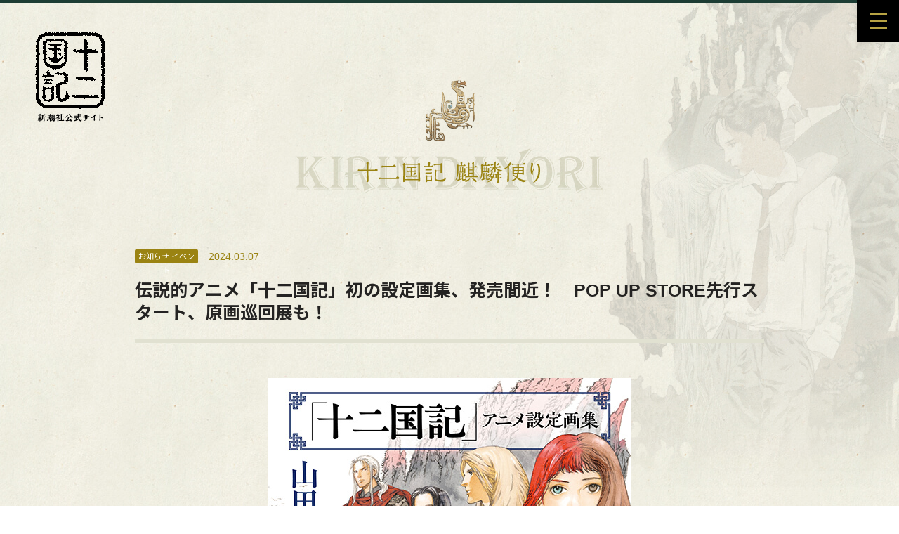

--- FILE ---
content_type: text/html; charset=UTF-8
request_url: https://www.shinchosha.co.jp/12kokuki/log/161.html
body_size: 4762
content:
<!DOCTYPE html>
<html lang="ja">
  <head>
    <meta charset="UTF-8">
    <title>麒麟便り｜小野不由美「十二国記」新潮社公式サイト | 伝説的アニメ「十二国記」初の設定画集、発売間近！　POP UP STORE先行スタート、原画巡回展も！</title>



    <meta name="description" content="山田章博『「十二国記」アニメ設定画集』が、いよいよ来週3月15日に発売日を迎えます。最高傑作だと思う「NHKアニメ」ランキング！（gooランキング">
  
    <meta name="viewport" content="width=device-width,initial-scale=1">
    <meta name="twitter:card" content="summary_large_image">

    <!--[if lt IE 9]>
    <link rel="stylesheet" href="https://www.shinchosha.co.jp/12kokuki/styles_ie.css">
    <script src="/smt6/mt-static/support/theme_static/rainier/js/html5shiv.js"></script>
    <![endif]-->

    <link rel="icon" href="/12kokuki/favicon.ico">

    <link rel="start" href="https://www.shinchosha.co.jp/12kokuki/log/">
    <link rel="alternate" type="application/atom+xml" title="Recent Entries" href="https://www.shinchosha.co.jp/12kokuki/log/atom.xml" />
    <link rel="canonical" href="https://www.shinchosha.co.jp/12kokuki/log/161.html" />
    
<script>
var cssname = "";
// authorはseriesの前
if ( location.pathname.match(/\/series\/profle.html/) || location.pathname.match(/\/author_comment/) ){
	cssname = "author";

} else if ( location.pathname.match(/\/series/) ){
	cssname = "series";
} else if ( location.pathname.match(/\/prznt_2020/) ){
	cssname = "present";
} else if ( location.pathname.match(/\/log/) ){
	cssname = "log";
} else if ( location.pathname.match(/\/about/) ){
	cssname = "about";
} else if ( location.pathname.match(/\/comment/) ){
	cssname = "comment";
} else if ( location.pathname.match(/\/topic/) ){
	cssname = "topic";
} else if ( location.pathname.match(/\/hakuginnooka/) ){
	cssname = "hakuginnooka";
} else if ( location.pathname.match(/\/campaign\/character30th_result.html/) ){
	cssname = "campaign_result";
} else if ( location.pathname.match(/\/campaign/) ){
	cssname = "campaign";
} else if ( location.pathname.match(/\/movie/) ){
	cssname = "movie";
} else if ( location.pathname.match(/\/30th/) ){
	cssname = "30th";
} else if ( location.pathname.match(/\/history/) ){
	cssname = "history";
} else {
	cssname = "top";
}
console.log(cssname);
if ( cssname != "-" ){
	// appendCss("/12kokuki/css/" + name + ".css");
	document.write('<link rel="stylesheet" href="/12kokuki/css/' + cssname + '.css">');
}

// ページ専用JSの読み込み
var dir = location.pathname.split("/");
var jsname = "";
if ( dir[1] == "12kokuki" && dir[2] == "" ){
	jsname = "top";
} else if ( cssname == "about" ){
	jsname = "about";
} else if ( cssname == "log" ){
	jsname = "log";
} else if ( location.pathname.match(/\/series\/\d/) ){
	jsname = "";
} else if ( cssname == "series" ){
	jsname = "series";
} else if ( cssname == "-" ){
	jsname = "";
} else {
	jsname = "common";
}

/*#########################################################

ページ読み込み時のイベント

#########################################################*/
document.addEventListener("DOMContentLoaded", function(event) {
	if ( jsname ){
		appendScript("/12kokuki/js/" + jsname + "-dist.js");
	}
});

// SCRIPTタグの生成
function appendScript(URL) {
	var el = document.createElement('script');
	el.src = URL;
	el.aync = "false"
	document.body.appendChild(el);
};
</script>
    <link rel="prev" href="https://www.shinchosha.co.jp/12kokuki/log/160.html" title="3月15日発売『「十二国記」アニメ設定画集』書影公開！">
    <link rel="next" href="https://www.shinchosha.co.jp/12kokuki/log/162.html" title="本日発売！　待望のアニメ「十二国記」設定画集‼">
    
    <!-- Open Graph Protocol -->
    <meta property="og:type" content="article">
    <meta property="og:locale" content="ja_JP">
	<meta property="og:title" content="伝説的アニメ「十二国記」初の設定画集、発売間近！　POP UP STORE先行スタート、原画巡回展も！">
	
	<meta property="og:image" content="https://www.shinchosha.co.jp/12kokuki/log/img/20240307_ogp.jpg">
    <meta property="og:description" content="山田章博『「十二国記」アニメ設定画集』が、いよいよ来週3月15日に発売日を迎えます。最高傑作だと思う「NHKアニメ」ランキング！（gooランキング">
	<meta property="og:site_name" content="麒麟便り｜小野不由美「十二国記」新潮社公式サイト">
	<meta property="og:url" content="https://www.shinchosha.co.jp/12kokuki/log/161.html">

    <!-- Microdata -->
    
    <meta itemprop="name" content="麒麟便り｜小野不由美「十二国記」新潮社公式サイト">
    <link itemprop="url" href="https://www.shinchosha.co.jp/12kokuki/log/">
    <link itemprop="image" href="https://www.shinchosha.co.jp/smt6/mt-static/support/theme_static/rainier/img/siteicon-sample.png">
    <!-- Google Tag Manager -->
<noscript><iframe src="//www.googletagmanager.com/ns.html?id=GTM-MG9KHX"
height="0" width="0" style="display:none;visibility:hidden"></iframe></noscript>
<script>(function(w,d,s,l,i){w[l]=w[l]||[];w[l].push({'gtm.start':
new Date().getTime(),event:'gtm.js'});var f=d.getElementsByTagName(s)[0],
j=d.createElement(s),dl=l!='dataLayer'?'&l='+l:'';j.async=true;j.src=
'//www.googletagmanager.com/gtm.js?id='+i+dl;f.parentNode.insertBefore(j,f);
})(window,document,'script','dataLayer','GTM-MG9KHX');</script>
<!-- End Google Tag Manager --><!-- [/GA] -->

  </head>
<body>  
<div id="content_wpr">
		<div id="logo_box_under">
			<a href="/12kokuki">
				<img class="pc_only" src="/12kokuki/img/common/p_logo_under.png" alt="十二国記 新潮社公式サイト">
				<img class="sp_only" src="/12kokuki/img/common/s_logo_under.png" alt="十二国記 新潮社公式サイト">
			</a>
		</div>

    <div id="menu_area">
			<div class="btn_hamburger cd-btn cd-modal-trigger">
				<div class="inr">
					<span></span>
					<span></span>
					<span></span>
				</div>
			</div>
			<!-- btn_hamburger -->

			<div class="cd-modal">
				<div class="modal-content p_scroll">
					<div class="menu_list_box">
						<ul>
                        <li><a href="/12kokuki/">ホーム</a></li>
							<li><a href="/12kokuki/about/">⼗⼆国記とは</a></li>
							<li><a href="/12kokuki/series/">シリーズ作品紹介</a></li>
							<li><a href="/12kokuki/log/">⼗⼆国記通信 麒麟便り</a></li>
							<li><a href="/12kokuki/comment/">応援コメント</a></li>
							<li><a href="/12kokuki/topic/">新潮⽂庫「⼗⼆国記」のススメ</a></li>
							<li><a href="/12kokuki/series/profle.html">著者紹介</a></li>
							<li><a href="/12kokuki/hakuginnooka/">白銀の墟 玄の月</a></li>
							<!--<li><a href="/12kokuki/30th/">「⼗⼆国記」30周年スペシャル企画</a></li>-->
							<li><a href="/12kokuki/history/">「⼗⼆国記」30年史</a></li>
							<li><a href="/12kokuki/30th/arukikata.html">「⼗⼆国記」歩き⽅</a></li>
							<li><a href="/12kokuki/30th/geishin202206.html">「十二国記」絵師 山田章博の世界<br>作画風景</a></li>
						</ul>
					</div>

					<div class="bnr_box">
						<ul>
							<li>
								<a href="https://www.shinchosha.co.jp/zang-e/">
									<img src="/12kokuki/img/common/modal/modal_bnr1.jpg" alt="残穢（ざんえ）">
								</a>
							</li>
							<li>
								<a href="https://promo.kadokawa.co.jp/karukaya/" target="_blank">
									<img src="/12kokuki/img/common/modal/modal_bnr2.jpg" alt="営繕かるかや怪異譚 その弐">
								</a>
							</li>
							<li>
								<a href="https://promo.kadokawa.co.jp/kidan/" target="_blank">
									<img src="/12kokuki/img/common/modal/modal_bnr3.jpg" alt="鬼談百景">
								</a>
							</li>
						</ul>
					</div>
					<!-- bnr_box -->
				</div>
				<!-- modal-content -->

				<a href="#0" class="modal-close"> Close</a>
			</div>
			<!-- cd-modal -->

			<div class="cd-transition-layer">
				<div class="bg-layer"></div>
			</div>
			<!-- cd-transition-layer -->
			
		</div>
		<!-- menu_area -->


		<div id="content_area" class="page_under">
			<div id="ttl_area">
				<h2>
					<img class="pc_only" src="/12kokuki/img/news/pc_news_ttl.png" alt="⼗⼆国記 麒麟便り">
					<img class="sp_only" src="/12kokuki/img/news/sp_news_ttl.png" alt="⼗⼆国記 麒麟便り">
				</h2>
			</div>

			<div id="news_under_area">
				<div class="common_inr">
					<div class="ttl_box">
						<div class="top_box">
							<ul>
								<li class="category">

お知らせ

イベント

								</li>
								<li class="date">
									<time datetime="2024-03-07T14:23:29+09:00" itemprop="datePublished">2024.03.07</time>
								</li>
							</ul>
						</div>

						<p class="ttl">
							伝説的アニメ「十二国記」初の設定画集、発売間近！　POP UP STORE先行スタート、原画巡回展も！
						</p>
					</div>

					<div class="detail_box">

<div class="txt_box">		
<div class="img_box"><a href="/12kokuki/series/anime.html"><img src="/12kokuki/img/log/20240307_1.jpg"></a>
</div>
<p>
山田章博『<a href="/12kokuki/series/anime.html">「十二国記」アニメ設定画集</a>』が、いよいよ来週3月15日に発売日を迎えます。<br>
最高傑作だと思う「NHKアニメ」ランキング！（gooランキング調べ）堂々第1位を獲得した伝説的アニメ「十二国記」。その豊饒な世界を支えた山田章博によるアートワークを豪華に収録した初の画集です。皆様ぜひご予約をお願いいたします。</p>
<div class="btn_box">
	<ul>
	  <li class="btn_box_pc" style="margin-right: 10px;">
		  <a href="/order/335934/">予約</a>
		</li>
	  <li class="btn_box_pc">
		  <a href="/12kokuki/series/anime.html">書籍情報</a>
	  </li>
	</ul>
</div>
	
<p>
<strong style="font-size:1.4em;">《POP UP STORE先行スタート》</strong><br>
アニメ設定画集の発売に先駆けて、「十二国記」POP UP STOREが、紀伊國屋 新宿本店・丸善 丸の内本店で先行オープンしました。豪華な壁面装飾もぜひご堪能ください。イベント先行販売「十二国記」グッズもあります。大好評の、クリアファイル・クリアポストカード・ICカードステッカーの新柄が先行販売となります。<br>
三省堂 有楽町店でも3月10日よりPOP UP STOREがオープンします。</p>
<div class="img_box"><img src="/12kokuki/img/log/20240307_2.png"><br>
<img src="/12kokuki/img/log/20240307_3.jpg">
</div>
	
<p>
<strong style="font-size:1.4em;">《原画巡回展》</strong><br>
『「十二国記」アニメ設定画集』の刊行を記念して、山田章博によるアニメ「十二国記」関連イラスト・設定画の原画展を、全国の丸善ギャラリー7箇所で巡回開催いたします。全点、初公開となるアニメ関連原画の展示を予定しています。貴重な原画を間近で鑑賞できる機会ですので、皆様是非、お越しください。</p>	
</div>
<div class="img_box">
<img src="/12kokuki/img/log/20240307_4.jpg">
</div>
	
<p style="background: #dedccb; padding: 35px; margin: 30px 0;">
<strong style="font-size:1.4em;">丸善創業155周年＆「十二国記」アニメ設定画集 刊行記念<br>
「十二国記」山田章博原画展</strong>
<strong style="font-size:1.4em;"><a href="https://honto.jp/store/detail_1572000_14HB310.html" target="_blank">丸善　丸の内本店</a></strong><br>
2024年3月20日（水）～26日（火）<br>
<strong style="font-size:1.4em;"><a href="https://honto.jp/store/detail_1570028_14HB320.html" target="_blank">ジュンク堂書店　福岡店</a></strong><br>
2024年4月17日（水）～23日（火）<br>
<strong style="font-size:1.4em;"><a href="https://honto.jp/store/detail_1570065_14HB320.html" target="_blank">MARUZEN＆ジュンク堂書店　梅田店</a></strong><br>
2024年4月29日（月）～5月5日（日）<br>
<strong style="font-size:1.4em;"><a href="https://honto.jp/store/detail_1570144_14HB310.html" target="_blank">丸善　京都本店</a></strong><br>
2024年6月4日（火）～12日（水）<br>
<strong style="font-size:1.4em;"><a href="https://honto.jp/store/detail_1570138_14HB310.html" target="_blank">丸善　名古屋本店</a></strong><br>
2024年7月10日（水）～22日（月）<br>
<strong style="font-size:1.4em;"><a href="https://honto.jp/store/detail_1576960_14HB310.html" target="_blank">丸善　岡山シンフォニービル店</a></strong><br>
2024年7月31日（水）～8月12日（月）<br>
<strong style="font-size:1.4em;"><a href="https://honto.jp/store/detail_1577780_14HB310.html" target="_blank">丸善　仙台アエル店</a></strong><br>
2024年8月17日（土）～27日（火）<br>
</p>





                    
                </div>
					<!-- detail_box -->

					<div class="link_box">
						<ul>
							<li>
								
									<a href="https://www.shinchosha.co.jp/12kokuki/log/160.html" class="pre">前の記事へ</a>
								
							</li>

							<li>
								<a href="/12kokuki/log/">記事一覧に戻る</a>
							</li>

							<li>
								
								<a href="https://www.shinchosha.co.jp/12kokuki/log/162.html" class="next">次の記事へ</a>
								
							</li>
						</ul>
					</div>


            </div>
			</div>
			<!-- news_under_area -->
		</div>
		<!-- content_area -->
        
<div id="footer_area">
			<div class="sns_btn_box">
				<ul>
					<li class="fb">
						<a class="share" href="//www.facebook.com/sharer.php?src=bm&u=https://www.shinchosha.co.jp/12kokuki/log/161.html" onclick="window.open(this.href, 'FBwindow', 'width=650, height=450, menubar=no, toolbar=no, scrollbars=yes'); return false;"><i
							 class="fab fa-facebook-f"></i></a>
					</li>
					<li class="tw">
						<a class="share" href="http://twitter.com/share?url=https://www.shinchosha.co.jp/12kokuki/log/161.html" target="_blank"><i class="fab fa-twitter"></i></a>
					</li>
				</ul>
			</div>
			<!-- sns_btn_box -->

			<div class="release_pagetop_box">
				<a href="#">
					<div class="release">
						<ul>
							<li id="no1" class="num1"></li>
							<li id="no2" class="num2"></li>
							<li id="no3" class="num0"></li>
						</ul>
					</div>

					<div class="pagetop">
					</div>
				</a>
			</div>
			<!-- pagetop_box -->

			<div class="bottom_box">
				<div class="txt_box">
					<p>
						Copyright &copy; SHINCHOSHA All Rights Reserved. <span class="sp_only"><br></span>すべての画像‧データについて無断使⽤‧無断転載を禁⽌します。
					</p>
				</div>

				<div class="logo_box">
                <a href="//www.shinchosha.co.jp/bunko/" target="_blank"><img src="/12kokuki/img/common/logo_sinchobunko.svg" alt="新潮文庫"></a>
				</div>
			</div>
			<!-- bottom_box -->
		</div>
		<!-- footer_area -->
	</div>
	<!-- content_wpr -->



</body>
</html>

--- FILE ---
content_type: text/css
request_url: https://www.shinchosha.co.jp/12kokuki/css/log.css
body_size: 5230
content:
@charset "UTF-8";@import url("https://fonts.googleapis.com/css?family=Noto+Sans+JP:400,500,700&display=swap");abbr,address,article,aside,audio,b,blockquote,body,canvas,caption,cite,code,dd,del,details,dfn,div,dl,dt,em,fieldset,figcaption,figure,footer,form,h1,h2,h3,h4,h5,h6,header,hgroup,html,i,iframe,img,ins,kbd,label,legend,li,mark,menu,nav,object,ol,p,pre,q,samp,section,small,span,strong,sub,summary,sup,table,tbody,td,tfoot,th,thead,time,tr,ul,var,video{margin:0;padding:0;border:0;outline:0;font-size:100%;vertical-align:baseline;background:transparent}body{line-height:1}article,aside,details,figcaption,figure,footer,header,hgroup,menu,nav,section{display:block}nav ul{list-style:none}blockquote,q{quotes:none}blockquote:after,blockquote:before,q:after,q:before{content:'';content:none}a{margin:0;padding:0;font-size:100%;vertical-align:baseline;background:transparent}ins{color:#000;text-decoration:none}mark{background-color:#ff9;color:#000;font-style:italic;font-weight:bold}del{text-decoration:line-through}abbr[title],dfn[title]{border-bottom:1px dotted;cursor:help}table{border-collapse:collapse;border-spacing:0}hr{display:block;height:1px;border:0;border-top:1px solid #cccccc;margin:1em 0;padding:0}input,select{vertical-align:middle}li{list-style:none}*{-webkit-tap-highlight-color:rgba(0, 0, 0, 0);tap-highlight-color:rgba(0, 0, 0, 0)}.pc_only{display:block}@media (max-width:1040px){.pc_only{display:none}}.sp_only{display:none}@media (max-width:1040px){.sp_only{display:block}}*{-webkit-box-sizing:border-box;box-sizing:border-box}:focus{outline:none}html{font-size:10px;line-height:1}img{pointer-events:none}a img{pointer-events:inherit}*,:after,:before{-webkit-box-sizing:border-box;box-sizing:border-box}html{font-size:62.5%}body{font-size:1.6rem;font-family:"PT Sans", sans-serif;color:#242322;background-color:#ffffff}.cd-btn{display:inline-block;padding:1.6em 2.4em;font-size:1.4rem;letter-spacing:.15em;color:#ffffff;font-weight:700;text-transform:uppercase;background-color:#a5c4bc;-webkit-box-shadow:0 2px 10px rgba(0, 0, 0, 0.08);box-shadow:0 2px 10px rgba(0, 0, 0, 0.08);-webkit-font-smoothing:antialiased;-moz-osx-font-smoothing:grayscale;-webkit-transition:box-shadow 0.3s;-moz-transition:box-shadow 0.3s;-webkit-transition:-webkit-box-shadow 0.3s;transition:-webkit-box-shadow 0.3s;-o-transition:box-shadow 0.3s;transition:box-shadow 0.3s;transition:box-shadow 0.3s, -webkit-box-shadow 0.3s}.no-touch .cd-btn:hover{-webkit-box-shadow:0 6px 20px rgba(0, 0, 0, 0.1);box-shadow:0 6px 20px rgba(0, 0, 0, 0.1)}h1{font-size:2.6rem;line-height:1;margin-bottom:1em;font-family:"IM Fell Double Pica", serif;font-style:italic}@media only screen and (min-width:768px){h1{font-size:5rem}}.cd-main-content{position:relative;z-index:1;width:100%;height:100vh;display:table;background-color:#e4dcca}.cd-main-content .center{display:table-cell;vertical-align:middle;text-align:center}.cd-modal{position:fixed;top:0;left:0;height:100%;width:100%;overflow:hidden;background:#402f44 url(/12kokuki/img/common/modal/modal-bg.jpg) no-repeat center center;background-size:cover;opacity:0;visibility:hidden;z-index:40;-webkit-transition:opacity 0.3s 0s, visibility 0s 0.3s;-moz-transition:opacity 0.3s 0s, visibility 0s 0.3s;-o-transition:opacity 0.3s 0s, visibility 0s 0.3s;transition:opacity 0.3s 0s, visibility 0s 0.3s}.cd-modal .modal-content{height:100%;overflow-y:auto;padding:3em 5%;color:#e4dcca;-webkit-font-smoothing:antialiased;-moz-osx-font-smoothing:grayscale}.cd-modal h1{text-align:center}.cd-modal h1:after{content:'';display:block;width:130px;height:18px;background:url(/12kokuki/img/common/modal/ink-separation.svg) no-repeat center center;margin:.2em auto 0}.cd-modal p{line-height:1.6;margin:2em auto;max-width:800px}.cd-modal .modal-close{position:absolute;z-index:1;top:0;right:0;width:60px;height:60px;background:url(/12kokuki/img/common/modal/cd-icon-close.svg) no-repeat #000 center;background-size:45%;overflow:hidden;text-indent:100%;white-space:nowrap;visibility:hidden;opacity:0;-webkit-transform:scale(0);-moz-transform:scale(0);-ms-transform:scale(0);-o-transform:scale(0);transform:scale(0);-webkit-transition:-webkit-transform 0.3s 0s, visibility 0s 0.3s, opacity 0.3s 0s;-moz-transition:-moz-transform 0.3s 0s, visibility 0s 0.3s, opacity 0.3s 0s;-webkit-transition:visibility 0s 0.3s, opacity 0.3s 0s, -webkit-transform 0.3s 0s;transition:visibility 0s 0.3s, opacity 0.3s 0s, -webkit-transform 0.3s 0s;-o-transition:transform 0.3s 0s, visibility 0s 0.3s, opacity 0.3s 0s;transition:transform 0.3s 0s, visibility 0s 0.3s, opacity 0.3s 0s;transition:transform 0.3s 0s, visibility 0s 0.3s, opacity 0.3s 0s, -webkit-transform 0.3s 0s}.no-touch .cd-modal .modal-close:hover{background-color:rgba(0, 0, 0, 0.5)}.cd-modal.visible{opacity:1;visibility:visible;-webkit-transition:opacity 0.7s, visibility 0s;-moz-transition:opacity 0.7s, visibility 0s;-o-transition:opacity 0.7s, visibility 0s;transition:opacity 0.7s, visibility 0s}.cd-modal.visible .modal-content{-webkit-overflow-scrolling:touch}.cd-modal.visible .modal-close{visibility:visible;opacity:1;-webkit-transition:-webkit-transform 0.3s 0s, visibility 0s 0s, opacity 0.3s 0s;-moz-transition:-moz-transform 0.3s 0s, visibility 0s 0s, opacity 0.3s 0s;-webkit-transition:visibility 0s 0s, opacity 0.3s 0s, -webkit-transform 0.3s 0s;transition:visibility 0s 0s, opacity 0.3s 0s, -webkit-transform 0.3s 0s;-o-transition:transform 0.3s 0s, visibility 0s 0s, opacity 0.3s 0s;transition:transform 0.3s 0s, visibility 0s 0s, opacity 0.3s 0s;transition:transform 0.3s 0s, visibility 0s 0s, opacity 0.3s 0s, -webkit-transform 0.3s 0s;-webkit-transform:scale(1);-moz-transform:scale(1);-ms-transform:scale(1);-o-transform:scale(1);transform:scale(1)}@media only screen and (min-width:1100px){.cd-modal .modal-content{padding:6em 5%}.cd-modal .modal-close{height:60px;width:60px}.cd-modal p{font-size:2rem}}.cd-transition-layer{position:fixed;top:0;left:0;z-index:35;height:100%;width:100%;opacity:0;visibility:hidden;overflow:hidden}.cd-transition-layer .bg-layer{position:absolute;left:50%;top:50%;-webkit-transform:translateY(-50%) translateX(-2%);-moz-transform:translateY(-50%) translateX(-2%);-ms-transform:translateY(-50%) translateX(-2%);-o-transform:translateY(-50%) translateX(-2%);transform:translateY(-50%) translateX(-2%);height:100%;width:2500%;background:url(/12kokuki/img/common/modal/ink.png) no-repeat 0 0;background-size:100% 100%}.cd-transition-layer.visible{opacity:1;visibility:visible}.cd-transition-layer.opening .bg-layer{-webkit-animation:cd-sequence 0.8s steps(24);-moz-animation:cd-sequence 0.8s steps(24);animation:cd-sequence 0.8s steps(24);-webkit-animation-fill-mode:forwards;-moz-animation-fill-mode:forwards;animation-fill-mode:forwards}.cd-transition-layer.closing .bg-layer{-webkit-animation:cd-sequence-reverse 0.8s steps(24);-moz-animation:cd-sequence-reverse 0.8s steps(24);animation:cd-sequence-reverse 0.8s steps(24);-webkit-animation-fill-mode:forwards;-moz-animation-fill-mode:forwards;animation-fill-mode:forwards}.no-cssanimations .cd-transition-layer{display:none}@-webkit-keyframes cd-sequence{0%{-webkit-transform:translateY(-50%) translateX(-2%)}to{-webkit-transform:translateY(-50%) translateX(-98%)}}@-moz-keyframes cd-sequence{0%{-moz-transform:translateY(-50%) translateX(-2%)}to{-moz-transform:translateY(-50%) translateX(-98%)}}@keyframes cd-sequence{0%{-webkit-transform:translateY(-50%) translateX(-2%);-moz-transform:translateY(-50%) translateX(-2%);-ms-transform:translateY(-50%) translateX(-2%);-o-transform:translateY(-50%) translateX(-2%);transform:translateY(-50%) translateX(-2%)}to{-webkit-transform:translateY(-50%) translateX(-98%);-moz-transform:translateY(-50%) translateX(-98%);-ms-transform:translateY(-50%) translateX(-98%);-o-transform:translateY(-50%) translateX(-98%);transform:translateY(-50%) translateX(-98%)}}@-webkit-keyframes cd-sequence-reverse{0%{-webkit-transform:translateY(-50%) translateX(-98%)}to{-webkit-transform:translateY(-50%) translateX(-2%)}}@-moz-keyframes cd-sequence-reverse{0%{-moz-transform:translateY(-50%) translateX(-98%)}to{-moz-transform:translateY(-50%) translateX(-2%)}}@keyframes cd-sequence-reverse{0%{-webkit-transform:translateY(-50%) translateX(-98%);-moz-transform:translateY(-50%) translateX(-98%);-ms-transform:translateY(-50%) translateX(-98%);-o-transform:translateY(-50%) translateX(-98%);transform:translateY(-50%) translateX(-98%)}to{-webkit-transform:translateY(-50%) translateX(-2%);-moz-transform:translateY(-50%) translateX(-2%);-ms-transform:translateY(-50%) translateX(-2%);-o-transform:translateY(-50%) translateX(-2%);transform:translateY(-50%) translateX(-2%)}}.ps{overflow:hidden!important;overflow-anchor:none;-ms-overflow-style:none;touch-action:auto;-ms-touch-action:auto}.ps__rail-x{display:none;opacity:0;-o-transition:background-color .2s linear, opacity .2s linear;transition:background-color .2s linear, opacity .2s linear;-webkit-transition:background-color .2s linear, opacity .2s linear;height:15px;bottom:0px;position:absolute}.ps__rail-y{display:none;opacity:0;-o-transition:background-color .2s linear, opacity .2s linear;transition:background-color .2s linear, opacity .2s linear;-webkit-transition:background-color .2s linear, opacity .2s linear;width:15px;right:0;position:absolute}.ps--active-x>.ps__rail-x,.ps--active-y>.ps__rail-y{display:none;background-color:transparent}.ps--focus>.ps__rail-x,.ps--focus>.ps__rail-y,.ps--scrolling-x>.ps__rail-x,.ps--scrolling-y>.ps__rail-y,.ps:hover>.ps__rail-x,.ps:hover>.ps__rail-y{opacity:0.6}.ps .ps__rail-x.ps--clicking,.ps .ps__rail-x:focus,.ps .ps__rail-x:hover,.ps .ps__rail-y.ps--clicking,.ps .ps__rail-y:focus,.ps .ps__rail-y:hover{background-color:#eee;opacity:0.9}.ps__thumb-x{background-color:#aaa;border-radius:6px;-o-transition:background-color .2s linear, height .2s ease-in-out;transition:background-color .2s linear, height .2s ease-in-out;-webkit-transition:background-color .2s linear, height .2s ease-in-out;height:6px;bottom:2px;position:absolute}.ps__thumb-y{background-color:#aaa;border-radius:6px;-o-transition:background-color .2s linear, width .2s ease-in-out;transition:background-color .2s linear, width .2s ease-in-out;-webkit-transition:background-color .2s linear, width .2s ease-in-out;width:6px;right:2px;position:absolute}.ps__rail-x.ps--clicking .ps__thumb-x,.ps__rail-x:focus>.ps__thumb-x,.ps__rail-x:hover>.ps__thumb-x{background-color:#999;height:11px}.ps__rail-y.ps--clicking .ps__thumb-y,.ps__rail-y:focus>.ps__thumb-y,.ps__rail-y:hover>.ps__thumb-y{background-color:#999;width:11px}@supports (-ms-overflow-style:none){.ps{overflow:auto!important}}@media (-ms-high-contrast:none),screen and (-ms-high-contrast:active){.ps{overflow:auto!important}}*{-webkit-box-sizing:border-box;box-sizing:border-box}html{font-size:10px;line-height:1}body{background:url(/12kokuki/img/common/bg.jpg);font-family:'arial', 'Noto Sans JP', sans-serif}@media (max-width:1040px){img{width:100%;height:auto}}h3{font-size:2.4rem}@media (max-width:1040px){h3{font-size:2.0rem;line-height:1.5}}@media (max-width:1040px){h3 .sp_only{display:inline}}rt{text-align:center}a{color:#1c3a31}a:hover{text-decoration:none}#content_wpr{background:url(/12kokuki/img/common/bg_foot.png) no-repeat bottom center}#content_wpr.ill_1{background:url(/12kokuki/img/common/bg_foot.png) no-repeat bottom center, url(/12kokuki/img/common/bg_illust/bg_ill_1.png) no-repeat top 0 right -5%/38%}@media (max-width:1040px){#content_wpr.ill_1{background:url(/12kokuki/img/common/bg_foot.png) no-repeat bottom center}}#content_wpr.ill_2{background:url(/12kokuki/img/common/bg_foot.png) no-repeat bottom center, url(/12kokuki/img/common/bg_illust/bg_ill_1.png) no-repeat top 0 right -5%/38%, url(/12kokuki/img/common/bg_illust/bg_ill_2.png) no-repeat top 35% left -5%/38%}@media (max-width:1040px){#content_wpr.ill_2{background:url(/12kokuki/img/common/bg_foot.png) no-repeat bottom center}}#content_wpr.ill_3{background:url(/12kokuki/img/common/bg_foot.png) no-repeat bottom center, url(/12kokuki/img/common/bg_illust/bg_ill_1.png) no-repeat top 0 right -5%/38%, url(/12kokuki/img/common/bg_illust/bg_ill_2.png) no-repeat top 35% left -5%/38%, url(/12kokuki/img/common/bg_illust/bg_ill_3.png) no-repeat top 65% right -5%/38%}@media (max-width:1040px){#content_wpr.ill_3{background:url(/12kokuki/img/common/bg_foot.png) no-repeat bottom center}}#content_wpr.ill_4{background:url(/12kokuki/img/common/bg_foot.png) no-repeat bottom center, url(/12kokuki/img/common/bg_illust/bg_ill_1.png) no-repeat top 0 right -5%/38%, url(/12kokuki/img/common/bg_illust/bg_ill_3.png) no-repeat top 65% right -5%/38%}@media (max-width:1040px){#content_wpr.ill_4{background:url(/12kokuki/img/common/bg_foot.png) no-repeat bottom center}}#content_wpr:before{content:"";width:100%;height:4px;display:block;background:#1d3d34}#menu_area .btn_hamburger{width:60px;height:60px;background:#000;position:absolute;right:0;top:0;padding:19px 17px;z-index:30;cursor:pointer;position:fixed;-webkit-transition:0.2s;-moz-transition:0.2s;-o-transition:0.2s;transition:0.2s}#menu_area .btn_hamburger .inr{width:100%;height:100%;position:relative}#menu_area .btn_hamburger .inr span{width:25px;height:2px;display:block;position:absolute;background:#b7a343;left:50%;margin:0 0 0 -12.5px}#menu_area .btn_hamburger .inr span:nth-child(2n){top:50%;margin-top:-1px}#menu_area .btn_hamburger .inr span:nth-child(3n){bottom:0}#menu_area .btn_hamburger:hover{background:#b7a343}#menu_area .btn_hamburger:hover span{background:#000}#menu_area .menu_list_box{margin:0 0 125px}@media (max-width:1040px){#menu_area .menu_list_box{margin:0 0 60px}}#menu_area .menu_list_box ul li{margin:0 0 50px;text-align:center}#menu_area .menu_list_box ul li a{color:#fff;text-decoration:none;font-size:1.8rem;-webkit-transition:0.2s;-moz-transition:0.2s;-o-transition:0.2s;transition:0.2s}@media (max-width:1040px){#menu_area .menu_list_box ul li a{font-size:1.5rem}}#menu_area .menu_list_box ul li a:hover{color:#b7a343}#menu_area .menu_list_box ul li:last-child{margin-bottom:0}#menu_area .bnr_box ul{-webkit-box-pack:center;-ms-flex-pack:center;justify-content:center;display:-webkit-box;display:-ms-flexbox;display:flex}@media (max-width:1040px){#menu_area .bnr_box ul{-webkit-box-orient:vertical;-webkit-box-direction:normal;-ms-flex-direction:column;flex-direction:column}}#menu_area .bnr_box ul li{margin:0 10px}@media (max-width:1040px){#menu_area .bnr_box ul li{width:100%;margin:0 0 5%;text-align:center}}#menu_area .bnr_box ul li a{display:block}@media (max-width:1040px){#menu_area .bnr_box ul li a img{width:50%}}#hero_area .slide_area .logo_box.sp_only{position:absolute;width:100%;opacity:0}#content_area .common_inr{max-width:960px;width:70%;margin:0 auto}@media (max-width:1040px){#content_area .common_inr{max-width:none;width:100%;padding:0 5%}}#content_area .common_inr p{font-size:1.5rem;line-height:2.3}@media (max-width:1040px){#content_area .common_inr p{font-size:1.4rem;line-height:1.8}}#content_area .common_inr p.txt_price_isbn{margin:20px 0 0}#content_area .common_inr .ttl_box{text-align:center;margin:0 0 50px}@media (max-width:1040px){#content_area .common_inr .ttl_box{margin:0 0 25px}}#content_area .common_inr .chara_list_box>ul{display:-webkit-box;display:-ms-flexbox;display:flex;-ms-flex-wrap:wrap;flex-wrap:wrap}#content_area .common_inr .chara_list_box>ul>li{width:19%;margin:0 8% 8% 0}@media (max-width:1040px){#content_area .common_inr .chara_list_box>ul>li{width:46%;margin:0 8% 15% 0}}#content_area .common_inr .chara_list_box>ul>li:nth-child(4n){margin-right:0}@media (max-width:1040px){#content_area .common_inr .chara_list_box>ul>li:nth-child(2n){margin-right:0}}#content_area .common_inr .chara_list_box>ul>li:last-child{margin-right:0}#content_area .common_inr .chara_list_box>ul>li .img_box{margin:0 0 25px;text-align:center}#content_area .common_inr .chara_list_box>ul>li .img_box img{width:100%;max-width:175px;border-radius:50%}@media (max-width:1040px){#content_area .common_inr .chara_list_box>ul>li .img_box img{max-width:none}}#content_area .common_inr .chara_list_box>ul>li .txt_box{margin:0 0 20px}#content_area .common_inr .chara_list_box>ul>li .txt_box p{font-size:1.3rem;line-height:1.8}#content_area .common_inr .chara_list_box>ul>li .txt_box p.name{font-size:2.0rem;margin:0 0 15px;text-align:center}@media (max-width:1040px){#content_area .common_inr .chara_list_box>ul>li .txt_box p.name{line-height:1}}#content_area .common_inr .chara_list_box>ul>li .appear_box p.ttl{background:#1c3a31;color:#fff;text-indent:7px;display:block;border-radius:2px;font-size:1.4rem;line-height:2.0;margin:0 0 10px}#content_area .common_inr .chara_list_box>ul>li .appear_box ul li{text-indent:5px;font-size:1.4rem;margin:0 0 3px;line-height:1.5}#sns_timeline_area ul{display:-webkit-box;display:-ms-flexbox;display:flex;-webkit-box-pack:center;-ms-flex-pack:center;justify-content:center}@media (max-width:1040px){#sns_timeline_area ul{display:block}}#sns_timeline_area ul li{width:350px}@media (max-width:1040px){#sns_timeline_area ul li{width:100%;max-width:340px;margin:0 auto}}#sns_timeline_area ul li:first-child{margin:0 80px 0 0}@media (max-width:1040px){#sns_timeline_area ul li:first-child{margin:0 auto 30px}}#footer_area{overflow:hidden}#footer_area .sns_btn_box{margin:70px 0 140px}@media (max-width:1040px){#footer_area .sns_btn_box{margin:50px 0}}#footer_area .sns_btn_box ul{display:-webkit-box;display:-ms-flexbox;display:flex;-webkit-box-pack:center;-ms-flex-pack:center;justify-content:center}#footer_area .sns_btn_box ul li{width:40px;height:40px;background-repeat:no-repeat;background-size:cover;margin:0 17px}#footer_area .sns_btn_box ul li.fb{background-image:url(/12kokuki/img/common/sns_btn_fb.png)}#footer_area .sns_btn_box ul li.tw{background-image:url(/12kokuki/img/common/sns_btn_tw.png)}#footer_area .sns_btn_box ul li a{width:100%;height:100%;display:block}#footer_area .release_pagetop_box{cursor:pointer;position:fixed;right:2%;bottom:-300px;-webkit-transition:0.2s;-moz-transition:0.2s;-o-transition:0.2s;transition:0.2s}#footer_area .release_pagetop_box.active{bottom:60px}@media (max-width:1040px){#footer_area .release_pagetop_box.active{bottom:2%}}@media (max-width:1040px){#footer_area .release_pagetop_box.page_bottom{bottom:110px}}#footer_area .release_pagetop_box .pagetop,#footer_area .release_pagetop_box .release{width:130px;height:130px;position:relative}@media (max-width:1040px){#footer_area .release_pagetop_box .pagetop,#footer_area .release_pagetop_box .release{width:80px;height:80px}}#footer_area .release_pagetop_box .release{background:url(/12kokuki/img/common/release.png) no-repeat;z-index:100}@media (max-width:1040px){#footer_area .release_pagetop_box .release{background-size:cover}}#footer_area .release_pagetop_box .release ul{font-size:0;text-align:center;padding:54px 0 53px}@media (max-width:1040px){#footer_area .release_pagetop_box .release ul{padding:33px 0 30px}}#footer_area .release_pagetop_box .release ul li{background-repeat:no-repeat;display:inline-block;height:33px;margin:0 1px}@media (max-width:1040px){#footer_area .release_pagetop_box .release ul li{height:20px}}#footer_area .release_pagetop_box .release ul li.num0{width:24px;background-image:url(/12kokuki/img/common/num/num0.png);margin:0}@media (max-width:1040px){#footer_area .release_pagetop_box .release ul li.num0{width:15px;background-size:cover}}#footer_area .release_pagetop_box .release ul li.num1{width:14px;background-image:url(/12kokuki/img/common/num/num1.png);margin:0 2px}@media (max-width:1040px){#footer_area .release_pagetop_box .release ul li.num1{width:9px;background-size:cover}}#footer_area .release_pagetop_box .release ul li.num2{width:23px;background-image:url(/12kokuki/img/common/num/num2.png)}@media (max-width:1040px){#footer_area .release_pagetop_box .release ul li.num2{width:14px;background-size:cover}}#footer_area .release_pagetop_box .release ul li.num3{width:23px;background-image:url(/12kokuki/img/common/num/num3.png)}@media (max-width:1040px){#footer_area .release_pagetop_box .release ul li.num3{width:14px;background-size:cover}}#footer_area .release_pagetop_box .release ul li.num4{width:24px;background-image:url(/12kokuki/img/common/num/num4.png)}@media (max-width:1040px){#footer_area .release_pagetop_box .release ul li.num4{width:15px;background-size:cover}}#footer_area .release_pagetop_box .release ul li.num5{width:23px;background-image:url(/12kokuki/img/common/num/num5.png)}@media (max-width:1040px){#footer_area .release_pagetop_box .release ul li.num5{width:14px;background-size:cover}}#footer_area .release_pagetop_box .release ul li.num6{width:23px;background-image:url(/12kokuki/img/common/num/num6.png)}@media (max-width:1040px){#footer_area .release_pagetop_box .release ul li.num6{width:14px;background-size:cover}}#footer_area .release_pagetop_box .release ul li.num7{width:23px;background-image:url(/12kokuki/img/common/num/num7.png)}@media (max-width:1040px){#footer_area .release_pagetop_box .release ul li.num7{width:14px;background-size:cover}}#footer_area .release_pagetop_box .release ul li.num8{width:24px;background-image:url(/12kokuki/img/common/num/num8.png)}@media (max-width:1040px){#footer_area .release_pagetop_box .release ul li.num8{width:14px;background-size:cover}}#footer_area .release_pagetop_box .release ul li.num9{width:24px;background-image:url(/12kokuki/img/common/num/num9.png)}@media (max-width:1040px){#footer_area .release_pagetop_box .release ul li.num9{width:14px;background-size:cover}}#footer_area .release_pagetop_box .pagetop{margin:-50px 0 0;background:url(/12kokuki/img/common/pagetop.png) no-repeat;z-index:99}@media (max-width:1040px){#footer_area .release_pagetop_box .pagetop{margin:-28px 0 0;background-size:cover}}#footer_area .release_pagetop_box.second .release{background:url(/12kokuki/img/common/release_2nd.png) no-repeat}@media (max-width:1040px){#footer_area .release_pagetop_box.second .release{background-size:cover}}#footer_area .release_pagetop_box.third .release{display:none}#footer_area .release_pagetop_box.third .pagetop{background:url(/12kokuki/img/common/pagetop2.png) no-repeat}@media (max-width:1040px){#footer_area .release_pagetop_box.third .pagetop{background-size:cover}}#footer_area .bottom_box{height:50px;background:#e1e1d1;padding:0 15px;width:100%;display:-webkit-box;display:-ms-flexbox;display:flex;-webkit-box-pack:justify;-ms-flex-pack:justify;justify-content:space-between;-webkit-box-align:center;-ms-flex-align:center;align-items:center}@media (max-width:1040px){#footer_area .bottom_box{height:auto;padding:10% 5%;-webkit-box-orient:vertical;-webkit-box-direction:normal;-ms-flex-direction:column;flex-direction:column}}@media (max-width:1040px){#footer_area .bottom_box .txt_box{text-align:center;-webkit-box-ordinal-group:3;-ms-flex-order:2;order:2}}#footer_area .bottom_box .txt_box p{font-size:1.1rem}@media (max-width:1040px){#footer_area .bottom_box .txt_box p{line-height:1.7}}@media (max-width:1040px){#footer_area .bottom_box .txt_box p span{display:inline}}@media (max-width:1040px){#footer_area .bottom_box .logo_box{margin:0 0 20px}}#footer_area .bottom_box .logo_box img{width:80px}#logo_box_under{position:absolute;left:45px;top:40px}@media (max-width:1040px){#logo_box_under{position:static}}#logo_box_under a{width:100%;height:100%;display:block}#content_area.page_under{padding:110px 0 0}@media (max-width:1040px){#content_area.page_under{padding:30px 0 0}}#content_area.page_under #ttl_area{margin:0 0 80px;text-align:center}@media (max-width:1040px){#content_area.page_under #ttl_area{margin:0 0 45px;padding:0 5%}}#content_area.page_under #lead_area .ttl_box{margin:0 0 65px}@media (max-width:1040px){#content_area.page_under #lead_area .ttl_box{margin:0 0 25px}}.hidden{opacity:0;visibility:hidden}#content_area.page_under #ttl_area .pc_only{width:438px;margin:0 auto}#content_area.page_under #news_area{margin:0 0 135px}@media (max-width:1040px){#content_area.page_under #news_area{margin:0 0 50px}}#content_area.page_under #news_area .select_box{display:-webkit-box;display:-ms-flexbox;display:flex;-webkit-box-pack:end;-ms-flex-pack:end;justify-content:flex-end;margin:0 0 50px;position:relative}@media (max-width:1040px){#content_area.page_under #news_area .select_box{margin:0 0 15px}}#content_area.page_under #news_area .select_box select{-webkit-appearance:none;-moz-appearance:none;appearance:none;width:180px;height:40px;text-indent:10px}#content_area.page_under #news_area .select_box:after{content:"";width:8px;height:8px;display:block;border-top:1px solid #000;border-right:1px solid #000;position:absolute;top:14px;right:14px;-webkit-transform:rotate(135deg);-moz-transform:rotate(135deg);-ms-transform:rotate(135deg);-o-transform:rotate(135deg);transform:rotate(135deg)}#content_area.page_under #news_area .list_box{margin:0 0 80px}@media (max-width:1040px){#content_area.page_under #news_area .list_box{margin:0 0 40px}}#content_area.page_under #news_area .list_box>ul{margin:0 0 55px}@media (max-width:1040px){#content_area.page_under #news_area .list_box>ul{margin:0 0 30px}}#content_area.page_under #news_area .list_box>ul>li{overflow:hidden;padding:30px 0;border-bottom:5px solid #e1e1d1;display:-webkit-box;display:-ms-flexbox;display:flex}@media (max-width:1040px){#content_area.page_under #news_area .list_box>ul>li{padding:20px 0}}#content_area.page_under #news_area .list_box>ul>li .img_box{margin:0 25px 0 0;width:226px;height:155px;text-align:center;overflow:hidden}@media (max-width:1040px){#content_area.page_under #news_area .list_box>ul>li .img_box{width:35%;height:auto;margin:0 5% 0 0}}#content_area.page_under #news_area .list_box>ul>li .img_box img{vertical-align:bottom;width:100%}@media (max-width:1040px){#content_area.page_under #news_area .list_box>ul>li .txt_box{width:60%}}#content_area.page_under #news_area .list_box>ul>li .txt_box a{text-decoration:none;color:#000}#content_area.page_under #news_area .list_box>ul>li .txt_box a:hover{text-decoration:underline}#content_area.page_under #news_area .list_box>ul>li .txt_box ul li.date{font-size:1.4rem;color:#9a8312;margin:0 0 10px}@media (max-width:1040px){#content_area.page_under #news_area .list_box>ul>li .txt_box ul li.date{margin:0 0 5px}}#content_area.page_under #news_area .list_box>ul>li .txt_box ul li.ttl{font-size:2.0rem;font-weight:700;margin:0 0 10px;line-height:1.3}@media (max-width:1040px){#content_area.page_under #news_area .list_box>ul>li .txt_box ul li.ttl{font-size:1.6rem;line-height:1.5}}#content_area.page_under #news_area .list_box>ul>li .txt_box ul li.category{width:90px;height:20px;background:#9a8312;color:#fff;text-align:center;line-height:20px;border-radius:2px;font-size:1.1rem}#content_area.page_under #news_area .list_box .pager_box{display:-webkit-box;display:-ms-flexbox;display:flex;-webkit-box-pack:center;-ms-flex-pack:center;justify-content:center;-webkit-box-align:center;-ms-flex-align:center;align-items:center;-ms-flex-wrap:wrap;flex-wrap:wrap}#content_area.page_under #news_area .list_box .pager_box>a,#content_area.page_under #news_area .list_box .pager_box>span.current_page{width:40px;height:40px;display:block;text-align:center;line-height:40px;text-decoration:none;font-size:1.4rem;border-radius:50%;margin:7px}@media (max-width:1040px){#content_area.page_under #news_area .list_box .pager_box>a,#content_area.page_under #news_area .list_box .pager_box>span.current_page{width:30px;height:30px;line-height:30px;margin:5px}}#content_area.page_under #news_area .list_box .pager_box>span.current_page{background:#b7a343;color:#fff}#content_area.page_under #news_area .list_box .pager_box>a{color:#000;background:#d7d7be;-webkit-transition:0.2s;-moz-transition:0.2s;-o-transition:0.2s;transition:0.2s}#content_area.page_under #news_area .list_box .pager_box>a:hover{background:#b7a343;color:#fff}#content_area.page_under #news_area .list_box .pager_box>span a{width:150px;height:40px;display:block;text-align:center;line-height:40px;text-decoration:none;font-size:1.4rem;color:#000;background:#d7d7be;border-radius:3px;margin:0 7px;-webkit-transition:0.2s;-moz-transition:0.2s;-o-transition:0.2s;transition:0.2s}@media (max-width:1040px){#content_area.page_under #news_area .list_box .pager_box>span a{width:75px;margin:5px;height:30px;line-height:30px}}#content_area.page_under #news_area .list_box .pager_box>span a:hover{background:#b7a343;color:#fff}#content_area.page_under #news_under_area .ttl_box{overflow:hidden;border-bottom:5px solid #e1e1d1}#content_area.page_under #news_under_area .ttl_box .top_box ul{display:-webkit-box;display:-ms-flexbox;display:flex;-webkit-box-align:center;-ms-flex-align:center;align-items:center}#content_area.page_under #news_under_area .ttl_box .top_box ul li.category{width:90px;height:20px;background:#9a8312;color:#fff;text-align:center;line-height:20px;border-radius:2px;font-size:1.1rem;margin:0 15px 0 0}#content_area.page_under #news_under_area .ttl_box .top_box ul li.date{font-size:1.4rem;color:#9a8312}#content_area.page_under #news_under_area .ttl_box>p{text-align:left;font-size:2.5rem;font-weight:700;line-height:1.3;padding:22px 0}@media (max-width:1040px){#content_area.page_under #news_under_area .ttl_box>p{font-size:1.6rem;line-height:1.5;padding:10px 0}}#content_area.page_under #news_under_area .detail_box{margin:0 0 80px}#content_area.page_under #news_under_area .detail_box .img_box{margin:50px 0;text-align:center}@media (max-width:1040px){#content_area.page_under #news_under_area .detail_box .img_box{margin:30px 0}}#content_area.page_under #news_under_area .detail_box .img_box img{max-width:650px;vertical-align:bottom}#content_area.page_under #news_under_area .detail_box .btn_box{margin:50px 0}@media (max-width:1040px){#content_area.page_under #news_under_area .detail_box .btn_box{margin:30px 0}}#content_area.page_under #news_under_area .detail_box .btn_box ul{display:-webkit-box;display:-ms-flexbox;display:flex;-webkit-box-pack:center;-ms-flex-pack:center;justify-content:center}#content_area.page_under #news_under_area .detail_box .btn_box ul li{width:30%;height:65px}@media (max-width:1040px){#content_area.page_under #news_under_area .detail_box .btn_box ul li{width:100%;margin:0 0 5%}}#content_area.page_under #news_under_area .detail_box .btn_box ul li a{display:block;width:100%;height:100%;border:1px solid #b7a343;background:#fff;text-align:center;line-height:65px;color:#b7a343;font-size:2.0rem;text-decoration:none;-webkit-transition:0.2s;-moz-transition:0.2s;-o-transition:0.2s;transition:0.2s}#content_area.page_under #news_under_area .detail_box .btn_box ul li a:hover{background:#b7a343;color:#fff}#content_area.page_under #news_under_area .detail_box #movie_area{text-align:center;margin:0 0 50px}@media (max-width:1040px){#content_area.page_under #news_under_area .detail_box #movie_area{margin:0 0 30px}}#content_area.page_under #news_under_area .detail_box #movie_area .movie_box{margin:20px auto 50px;max-width:700px}@media (max-width:1040px){#content_area.page_under #news_under_area .detail_box #movie_area .movie_box{width:auto;max-width:640px;margin:30px auto}}#content_area.page_under #news_under_area .detail_box #movie_area .movie_box .video_wpr{text-align:center}#content_area.page_under #news_under_area .detail_box #movie_area .movie_box .video_wpr .inr{position:relative;width:100%;padding-top:56.25%}#content_area.page_under #news_under_area .detail_box #movie_area .movie_box .video_wpr .inr iframe{position:absolute;top:0;right:0;width:100%!important;height:100%!important}#content_area.page_under #news_under_area .link_box ul{display:-webkit-box;display:-ms-flexbox;display:flex;-webkit-box-pack:center;-ms-flex-pack:center;justify-content:center}#content_area.page_under #news_under_area .link_box ul li:first-child,#content_area.page_under #news_under_area .link_box ul li:nth-child(3){text-indent:-9999px}#content_area.page_under #news_under_area .link_box ul li:first-child a,#content_area.page_under #news_under_area .link_box ul li:nth-child(3) a{width:40px;height:40px;display:block;position:relative}#content_area.page_under #news_under_area .link_box ul li:first-child a:after,#content_area.page_under #news_under_area .link_box ul li:nth-child(3) a:after{content:"";width:15px;height:15px;display:block;border-top:2px solid #000;border-right:2px solid #000;position:absolute}#content_area.page_under #news_under_area .link_box ul li:first-child a:after{left:16px;top:13px;-webkit-transform:rotate(-135deg);-moz-transform:rotate(-135deg);-ms-transform:rotate(-135deg);-o-transform:rotate(-135deg);transform:rotate(-135deg)}#content_area.page_under #news_under_area .link_box ul li:nth-child(3) a:after{left:20px;top:23px;margin:-10px 0 0 -10px;-webkit-transform:rotate(45deg);-moz-transform:rotate(45deg);-ms-transform:rotate(45deg);-o-transform:rotate(45deg);transform:rotate(45deg)}#content_area.page_under #news_under_area .link_box ul li:nth-child(2){margin:0 30px}#content_area.page_under #news_under_area .link_box ul li:nth-child(2) a{width:150px;height:40px;display:block;background:#d7d7be;text-align:center;line-height:40px;color:#000;text-decoration:none;font-size:1.4rem;background:#d7d7be;border-radius:3px;-webkit-transition:0.2s;-moz-transition:0.2s;-o-transition:0.2s;transition:0.2s}#content_area.page_under #news_under_area .link_box ul li:nth-child(2) a:hover{background:#b7a343;color:#fff}#content_area.page_under .tag_box ul{display:-webkit-box;display:-ms-flexbox;display:flex}@media (max-width:1040px){#content_area.page_under .tag_box ul{display:block}}#content_area.page_under .tag_box ul li{margin:0 20px 0 0}@media (max-width:1040px){#content_area.page_under .tag_box ul li{margin:0 0 10px}}@media (max-width:1040px){#content_area.page_under .tag_box ul li li:last-child{margin-bottom:0}}#content_area.page_under .tag_box ul li a{display:block;border:1px solid #b7a343;color:#b7a343;font-size:1.4rem;background:#fff;padding:15px 25px;text-decoration:none;-webkit-transition:0.2s;-moz-transition:0.2s;-o-transition:0.2s;transition:0.2s}#content_area.page_under .tag_box ul li a:hover{background:#b7a343;color:#fff}
/*# sourceMappingURL=log.css.map */

--- FILE ---
content_type: image/svg+xml
request_url: https://www.shinchosha.co.jp/12kokuki/img/common/logo_sinchobunko.svg
body_size: 5762
content:
<?xml version="1.0" encoding="utf-8"?>
<!-- Generator: Adobe Illustrator 23.0.3, SVG Export Plug-In . SVG Version: 6.00 Build 0)  -->
<svg version="1.1" id="レイヤー_1" xmlns="http://www.w3.org/2000/svg" xmlns:xlink="http://www.w3.org/1999/xlink" x="0px"
	 y="0px" viewBox="0 0 61.94 20.28" style="enable-background:new 0 0 61.94 20.28;" xml:space="preserve">
<g>
	<path d="M31.81,5.98c0.05,0.11,0.11,0.06,0.17,0.06c0.06,0,2.24,0,2.36,0c0.13,0,0.17,0.11,0.18,0.23
		c0.02,0.11,0.09,0.84,0.23,1.67c0.14,0.84,0.46,1.82,0.61,2.12c0.15,0.31,0.6,1.06,0.75,1.28c0.15,0.21,0.19,0.22,0.28,0.34
		c0.09,0.12,0.04,0.15-0.02,0.2c-0.05,0.05-0.28,0.25-0.5,0.46c-0.49,0.47-1.3,1.17-1.81,1.6c-0.51,0.43-1.28,1.04-1.76,1.42
		c-0.48,0.38-1.09,0.84-1.46,1.03c-0.37,0.2-0.11,0.13-0.01,0.11c0.09-0.02,0.23-0.01,0.79-0.14c0.56-0.13,1.74-0.46,2.48-0.8
		c0.74-0.34,1.99-1.01,2.52-1.37c0.53-0.36,1.13-0.86,1.21-0.93c0.09-0.08,0.13-0.05,0.17-0.03c0.04,0.02,0.04,0.06,0.46,0.43
		c0.42,0.38,1.6,1.21,2.27,1.65c0.67,0.44,2.07,1.09,2.4,1.21c0.3,0.11,0.24-0.01,0.29-0.11c0.05-0.11,0.36-0.57,0.52-0.84
		c0.16-0.27,0.41-0.55,0.5-0.7c0.09-0.14,0.06-0.11,0.02-0.15c-0.04-0.04-0.09,0.01-0.13-0.01c-0.05-0.02-0.24-0.09-0.6-0.24
		c-0.36-0.15-1.42-0.66-2.21-1.14c-0.79-0.48-1.34-0.88-1.64-1.09c-0.3-0.21-0.52-0.42-0.59-0.5c-0.07-0.08-0.04-0.12,0-0.16
		c0.04-0.04,0.19-0.18,0.65-0.84c0.47-0.66,0.72-1.2,1.06-1.87c0.34-0.66,0.63-1.51,0.75-1.99c0.13-0.48,0.13-0.56,0.15-0.68
		C41.97,5.97,42.01,6,42.28,6h1.8c0.37-0.06,0.33-0.28,0.27-0.42c-0.06-0.13-0.16-0.26-0.32-0.44c-0.16-0.19-0.66-0.71-0.72-0.77
		c-0.07-0.06-0.14-0.19-0.27-0.06c-0.13,0.13-0.63,0.62-0.73,0.71c-0.1,0.1-0.14,0.12-0.23,0.12c-0.09,0-3.09,0-3.2,0
		c-0.08,0-0.09-0.06-0.09-0.13s0-0.59,0-0.66c0-0.07,0.04-0.07,0.07-0.09c0.02-0.02,0.04-0.03,0.19-0.11
		c0.15-0.09,0.38-0.21,0.5-0.29c0.11-0.08,0.06-0.09,0.01-0.13c-0.05-0.04,0.05,0.03-0.11-0.07c-0.16-0.09-0.55-0.19-0.89-0.22
		c-0.34-0.03-1.61-0.06-1.71-0.06c-0.1,0-0.12,0.03-0.12,0.07c0,0.05,0,1.4,0,1.53s-0.05,0.15-0.14,0.15c-0.08,0-4.3,0-4.3,0
		c-0.2-0.01-0.42,0-0.59-0.04c-0.17-0.04-0.14,0.04-0.12,0.12C31.6,5.3,31.76,5.86,31.81,5.98z M35.55,6.01c0.18,0,3.38,0,3.56,0
		c0.19,0,0.58,0,0.58,0c0.1,0.03,0.21-0.06,0.16,0.17c-0.05,0.23-0.21,1.13-0.56,1.9c-0.36,0.76-0.6,1.23-0.89,1.64
		c-0.29,0.4-0.45,0.58-0.51,0.65c-0.05,0.06-0.14,0.13-0.29-0.03c-0.2-0.21-0.53-0.56-0.75-0.87c-0.21-0.31-0.78-1.11-1.03-1.86
		c-0.25-0.75-0.37-1.09-0.4-1.21c0,0-0.04-0.1-0.06-0.2C35.31,6.1,35.37,6.01,35.55,6.01z"/>
	<path d="M44.95,16.47c0.09-0.07,0.1-0.05,0.6-0.43c0.51-0.38,0.72-0.63,1.11-1.14c0.39-0.51,0.55-0.91,0.63-1.1
		c0.08-0.19,0.09-0.06,0.12,0.05c0.03,0.11,0.07,0.31,0.13,0.51c0.06,0.2,0.13,0.24,0.31,0.24c0.05,0,0.16-0.01,0.32-0.01
		c0.16,0,3.42,0,3.55,0c0.13,0,0.15,0.08,0.15,0.15c0,0.07,0,1.4,0,1.55c0,0.2,0,0.26,0,0.33c0,0.06-0.01,0.14,0.1,0.18
		c0.08,0.04,0.63,0.1,0.88,0.1c0.24,0,0.63-0.02,0.83-0.1c0.15-0.05,0.17-0.17,0.17-0.23c0-0.06,0-0.1,0-0.24c0-0.14,0-1.62,0-1.67
		c0-0.06,0.04-0.08,0.11-0.08c0.06,0,2.24,0,2.52,0c0.28,0,0.36,0,0.76,0.01c0.41,0.01,0.64,0.01,0.9-0.04
		c0.25-0.05,0.21-0.09,0.18-0.24c-0.03-0.16-0.25-0.51-0.4-0.71c-0.15-0.2-0.4-0.44-0.49-0.54c-0.1-0.09-0.17-0.09-0.29,0
		c-0.12,0.09-0.69,0.54-0.77,0.59c-0.08,0.06-0.1,0.05-0.17,0.05c-0.07,0-2.18,0-2.26,0c-0.07,0-0.09-0.06-0.09-0.11
		c0-0.06,0-0.7,0-0.78c0-0.08,0.07-0.12,0.15-0.12c0.07,0,0.84,0,1.05,0c0.22,0,0.16,0.11,0.16,0.11s0,0.2,0,0.31
		c0,0.11,0.09,0.12,0.21,0.12c0.13,0,0.45,0.02,0.83-0.01c0.38-0.03,0.63-0.15,0.81-0.26c0.18-0.11,0.12-0.26,0.12-0.5
		c0-0.23-0.01-2.97,0-3.14c0.01-0.17,0-0.15,0.05-0.23c0.06-0.07,0.13-0.07,0.26-0.17c0.13-0.1,0.26-0.13,0.1-0.31
		c-0.16-0.18-0.76-0.43-1.03-0.52c-0.26-0.09-0.67-0.17-0.75-0.16c-0.09,0.01-0.11,0.01-0.18,0.09c-0.06,0.07-0.15,0.26-0.23,0.38
		c-0.07,0.11-0.09,0.11-0.16,0.11c-0.06,0-1.16,0-1.28,0c-0.12,0-0.12-0.06-0.12-0.09c0-0.04,0-0.63,0-0.68
		c0-0.05,0.06-0.1,0.15-0.1c0.09,0,3.25,0,3.43,0c0.18,0,0.15,0.01,0.38-0.01c0.24-0.02,0.22-0.13,0.2-0.23
		C58,7.32,58,7.28,57.84,7.05c-0.16-0.22-0.68-0.76-0.81-0.86c-0.13-0.1-0.24-0.11-0.33-0.02c-0.1,0.09-0.41,0.41-0.55,0.55
		C56,6.86,55.93,6.84,55.84,6.84c-0.08,0-1.76,0-1.88,0c-0.12,0-0.12-0.1-0.12-0.1s0.02-0.1,0.02-0.13c0-0.04,0.01-0.08,0.04-0.1
		c0.04-0.03,0.05-0.06,0.19-0.17c0.14-0.11,0.28-0.2,0.44-0.3c0.15-0.1,0.11-0.14,0.03-0.19c-0.07-0.05-0.11-0.07-0.41-0.15
		c-0.3-0.08-1.46-0.16-1.67-0.16c-0.13,0-0.36,0.01-0.5,0.03c-0.12,0.02-0.12,0.05-0.1,0.11c0.02,0.06,0.05,0.1,0.05,0.19
		c0,0.09,0.01,0.81,0.01,0.9c0,0.09-0.08,0.07-0.12,0.07c-0.05,0-3.39,0.01-3.55,0c-0.15-0.01-0.14-0.02-0.19-0.04
		c-0.06-0.02-0.06-0.13-0.06-0.28c0-0.15,0-0.9,0-1.01c0-0.11,0.06-0.11,0.13-0.11c0.07,0,9.55,0,9.55,0c0.41,0,0.34-0.16,0.26-0.31
		C57.89,4.94,57.93,4.9,57.7,4.6c-0.23-0.3-0.56-0.6-0.68-0.71c-0.12-0.11-0.28-0.22-0.43-0.06c-0.16,0.16-0.32,0.28-0.56,0.53
		c-0.25,0.24-0.3,0.23-0.4,0.23c-0.09,0-2.02,0-2.2,0c-0.19,0-0.17-0.07-0.17-0.07s0-0.02,0-0.21c0-0.19,0.06-0.15,0.11-0.22
		c0.06-0.07,0.24-0.09,0.49-0.21c0.25-0.11,0.07-0.23-0.24-0.34c-0.32-0.11-0.71-0.15-1.05-0.17c-0.34-0.02-1.18-0.02-1.41-0.02
		c-0.23,0-0.15,0.11-0.12,0.25c0.04,0.13,0.02,0.58,0.02,0.79c0,0.21-0.03,0.21-0.26,0.21c-0.22,0-2.41,0-2.6,0
		c-0.18,0-0.18-0.02-0.24-0.09c-0.07-0.07-0.1-0.11-0.5-0.33c-0.4-0.22-0.95-0.27-1.18-0.3c-0.23-0.03-0.24,0.08-0.24,0.16
		c0,0.09,0.01,5.4,0,5.98c-0.01,0.58-0.02,0.67-0.05,1.27c-0.03,0.6-0.09,1.24-0.17,1.83c-0.08,0.59-0.15,0.92-0.34,1.66
		c-0.19,0.73-0.48,1.41-0.59,1.62C44.8,16.58,44.87,16.54,44.95,16.47z M53.86,9.38c0-0.06,0.06-0.08,0.13-0.08c0.13,0,1.12,0,1.2,0
		c0,0,0.11,0,0.11,0.07c0,0.08,0,0.56,0,0.62s-0.04,0.1-0.12,0.1c-0.11,0-1.05,0-1.16,0c-0.11,0-0.16,0.05-0.16-0.1
		C53.86,9.85,53.86,9.47,53.86,9.38z M53.86,11.01c0-0.06,0.06-0.08,0.13-0.08c0.13,0,1.12,0,1.2,0c0.07,0,0.1,0,0.1,0.07
		c0,0.08,0,0.73,0,0.77c0,0.05-0.03,0.1-0.11,0.1c-0.11,0-1.05,0-1.16,0c-0.11,0-0.16,0-0.16-0.15
		C53.86,11.57,53.86,11.1,53.86,11.01z M51.92,11.76c0,0.07-0.01,0.1-0.11,0.1c-0.1,0-1.09,0-1.2,0c-0.11,0-0.2,0.05-0.2-0.1
		c0-0.15,0-0.7,0-0.78c0-0.06,0.07-0.08,0.13-0.08c0.13,0,1.21,0,1.28,0c0.07,0,0.11,0.04,0.11,0.09
		C51.93,11.05,51.92,11.69,51.92,11.76z M51.92,10c0,0.07-0.01,0.1-0.11,0.1c-0.1,0-1.09,0-1.2,0c-0.11,0-0.2,0.05-0.2-0.1
		c0-0.15,0-0.53,0-0.61c0-0.06,0.07-0.08,0.13-0.08c0.13,0,1.21,0,1.28,0c0.07,0,0.11,0.04,0.11,0.09
		C51.93,9.45,51.92,9.92,51.92,10z M47.77,12.15c0.12-0.67,0.2-1.46,0.21-1.82C47.99,9.96,48,9.78,48,9.36c0-0.43,0-2.17,0-2.24
		c0-0.07,0.02-0.15,0.07,0c0.05,0.15,0.09,0.35,0.14,0.44c0.05,0.09,0.05,0.1,0.18,0.08c0.13-0.02,0.05,0.02,0.22,0.02
		c0.19,0,3.02,0,3.15,0c0.12,0,0.18,0.04,0.18,0.13c0,0.09,0,0.54,0,0.61c0,0.07-0.02,0.12-0.12,0.12c-0.14,0-1.17,0-1.26,0
		c-0.08,0-0.09,0.01-0.18-0.07c-0.09-0.09-0.16-0.16-0.42-0.27C49.71,8.08,49.4,8.01,49.2,8c-0.2-0.01-0.33-0.03-0.48-0.02
		c-0.15,0.01-0.16,0.05-0.16,0.13c0,0.08,0,4.69,0,4.83c0,0.14-0.04,0.29,0.27,0.29c0.3,0,0.35,0.04,0.78-0.02
		c0.44-0.06,0.56-0.13,0.68-0.22c0.12-0.08,0.13-0.08,0.15-0.21c0.02-0.13,0.1-0.09,0.18-0.09c0.09,0,1.14,0,1.22,0
		c0.07,0,0.08,0,0.08,0.09s0,0.73,0,0.8c0,0.08-0.01,0.12-0.12,0.12c0,0-3.24,0-3.42,0c-0.18,0-0.81-0.08-0.87-0.09
		c-0.09-0.02-0.11-0.06-0.09-0.14C47.46,13.36,47.65,12.82,47.77,12.15z"/>
	<path d="M4.77,15.4c0.27-0.13,0.9-0.47,1.3-0.75c0.37-0.26,0.95-0.82,1.03-0.9c0.08-0.08,0.08,0.01,0.08,0.01s0,2.62,0,2.74
		c0,0.13,0.01,0.11,0.05,0.14c0.05,0.03,0.28,0.08,0.73,0.09c0.49,0.01,0.88-0.09,1-0.14c0.13-0.05,0.11-0.19,0.11-0.19
		s0-3.65,0-3.76c0-0.1,0.02-0.07,0.08,0.01c0.06,0.09,0.15,0.31,0.24,0.55c0.08,0.24,0.25,0.6,0.36,0.92c0.11,0.31,0.2,0.3,0.31,0.3
		c0.12,0,0.26-0.08,0.48-0.28c0.21-0.2,0.31-0.45,0.41-0.81c0.1-0.36,0.07-0.63-0.02-0.87c-0.09-0.25-0.29-0.37-0.47-0.46
		c-0.18-0.09-0.44-0.15-0.64-0.18c-0.2-0.03-0.52-0.05-0.64-0.06c-0.12-0.01-0.1-0.09-0.1-0.15c0,0,0-0.38,0-0.46
		c0-0.08,0.1-0.08,0.1-0.08s1.52,0,1.81,0c0.28,0,0.36-0.11,0.45-0.25c0.09-0.14,0.02-0.27-0.05-0.38
		c-0.08-0.11-0.17-0.23-0.31-0.41c-0.14-0.18-0.31-0.36-0.39-0.45c-0.08-0.09-0.13-0.09-0.16-0.09c-0.03,0-0.18,0.13-0.29,0.24
		c-0.09,0.09-0.4,0.41-0.48,0.47c-0.07,0.06-0.11,0.05-0.14,0.05c0,0-0.32,0-0.42,0c-0.09,0-0.07-0.11-0.07-0.11s0-0.64,0-0.7
		c0-0.06,0.07-0.07,0.07-0.07s1.89,0,1.97,0c0.09,0,0.29-0.08,0.29-0.2c0-0.13-0.03-0.23-0.12-0.41c-0.1-0.18-0.24-0.35-0.42-0.55
		c-0.17-0.2-0.3-0.29-0.39-0.35c-0.09-0.06-0.12,0.02-0.15,0.06c-0.03,0.04-0.15,0.15-0.28,0.28C9.94,8.31,9.81,8.44,9.72,8.51
		C9.63,8.58,9.59,8.57,9.59,8.57s-0.11,0-0.17,0c-0.06,0-0.02-0.06,0.06-0.14c0.08-0.08,0.14-0.15,0.34-0.4
		c0.2-0.25,0.44-0.55,0.57-0.74c0.13-0.19,0.31-0.53,0.35-0.59c0.03-0.06,0.09-0.08,0.13-0.11c0.04-0.03,0.07-0.13,0.03-0.21
		c-0.05-0.08-0.19-0.18-0.39-0.3c-0.21-0.13-0.47-0.26-0.51-0.28c-0.05-0.02,0-0.04,0-0.04s0.99,0,1.13,0
		c0.14,0,0.23-0.06,0.26-0.08c0.03-0.03,0.08-0.03,0.08-0.18c0-0.15-0.18-0.45-0.45-0.76c-0.27-0.31-0.4-0.4-0.46-0.44
		c-0.06-0.05-0.09-0.05-0.12-0.02c-0.03,0.03-0.1,0.1-0.2,0.19c-0.09,0.09-0.32,0.33-0.4,0.42C9.74,4.96,9.7,4.96,9.66,4.96
		c0,0-0.41,0-0.49,0c-0.07,0-0.06-0.07-0.06-0.07s0-0.32,0-0.37c0-0.04,0.04-0.08,0.07-0.09c0.03-0.02,0.18-0.11,0.26-0.17
		C9.57,4.18,9.64,4.14,9.74,4c0.09-0.12,0.01-0.15-0.12-0.21C9.49,3.73,9.21,3.67,9.04,3.65C8.87,3.63,8.38,3.59,8.21,3.58
		c-0.18-0.01-0.51,0-0.62,0c-0.11,0-0.33,0-0.4,0.01c-0.07,0-0.07,0.08-0.06,0.13C7.15,3.75,7.18,3.9,7.19,3.98
		C7.2,4.15,7.2,4.29,7.2,4.29v0.58c0,0.12-0.09,0.11-0.09,0.11s-1.86,0-1.95,0c-0.09,0-0.15,0-0.23-0.01c-0.07-0.01-0.1-0.02-0.11,0
		c-0.01,0.02,0.03,0.1,0.03,0.1s0.12,0.34,0.17,0.54c0.05,0.2,0.13,0.14,0.17,0.14c0.04,0,0.08,0,0.14,0
		c0.09,0.01,0.1,0.04,0.11,0.06C5.45,5.84,5.48,5.9,5.52,6.07C5.6,6.38,5.68,6.7,5.83,7.57C5.98,8.43,6.02,8.4,6.07,8.5
		c0.04,0.1-0.05,0.08-0.05,0.08s-0.95,0-1,0c-0.05,0-0.07,0-0.1-0.01C4.88,8.56,4.76,8.45,4.82,8.71c0.06,0.25,0.22,0.63,0.22,0.63
		c0.05,0.1,0.13,0.01,0.13,0.01s1.91,0,1.98,0c0.06,0,0.06,0.07,0.06,0.07s0,0.55,0,0.71c0,0.12-0.09,0.1-0.09,0.1H5.17
		c0,0-0.02,0.01-0.12-0.01C4.95,10.21,4.9,10.2,4.9,10.2c-0.15-0.04-0.1,0.06-0.1,0.06s0.01,0.02,0.07,0.21
		c0.06,0.2,0.09,0.35,0.13,0.51c0.04,0.17,0.11,0.14,0.17,0.1c0.01-0.01,0.12-0.01,0.12-0.01s1.1,0,1.22,0
		c0.12,0,0.08,0.04,0.08,0.08c-0.02,0.15-0.29,0.75-0.57,1.3c-0.28,0.55-0.66,1.24-0.66,1.24c-0.24,0.47-0.72,1.26-0.94,1.68
		C4.22,15.71,4.5,15.53,4.77,15.4z M7.2,8.49c0.03-0.02,0.07-0.06,0.11-0.11C7.42,8.22,7.59,7.95,7.6,7.63
		C7.61,7.2,7.43,6.82,7.2,6.59C6.96,6.37,6.22,5.82,6.22,5.82S6.14,5.76,6.23,5.76c0.17,0,2.64,0,2.64,0s0.1-0.03,0.08,0.09
		C8.94,5.98,8.94,6.3,8.77,7.15C8.6,8.01,8.5,8.45,8.49,8.48c-0.01,0.03,0,0.08-0.13,0.08c-0.2,0-1.13,0-1.16,0
		C7.17,8.57,7.11,8.56,7.2,8.49z"/>
	<path d="M11.54,11.06c-0.03,0.83-0.16,1.38-0.4,2.22c-0.23,0.84-0.56,1.37-0.99,2.09c-0.42,0.71-1.02,1.24-1.08,1.3
		c-0.07,0.05-0.2,0.16,0.01,0.12c0.61-0.11,0.97-0.31,2.01-0.94c1.04-0.63,1.78-1.78,2.09-2.99c0.31-1.21,0.26-3.1,0.26-3.34
		c0.01-0.24,0.09-0.2,0.09-0.2s0.48,0,0.73,0c0.25,0,0.19,0.2,0.19,0.2s0,6.6,0,6.83c0,0.23,0.03,0.37,0.17,0.42
		c0.14,0.04,0.27,0.05,0.61,0.05c0.34,0,0.36-0.01,0.9-0.05c0.37-0.03,0.36-0.33,0.36-0.42s0-6.86,0-6.93
		c0-0.03,0.03-0.07,0.09-0.07h0.89c0.34,0.04,0.36-0.36,0.19-0.59c-0.17-0.24-0.55-0.72-0.82-0.97c-0.26-0.25-0.37-0.03-0.37-0.03
		s-0.66,0.67-0.72,0.72c-0.06,0.05-0.09,0.05-0.09,0.05s-1.96,0.01-2.09,0c-0.13-0.01-0.1-0.11-0.1-0.11s0-2.44,0-2.58
		c0-0.14,0.08-0.13,0.08-0.13s0.2-0.05,0.47-0.09c0.27-0.04,0.98-0.13,1.44-0.2c0.46-0.07,1.24-0.32,1.45-0.39
		c0.21-0.08,0.15-0.02,0.29-0.07c0.36-0.15,0.24-0.33,0.1-0.43c-0.14-0.1-0.57-0.44-0.88-0.62c-0.31-0.18-0.37-0.21-0.67-0.36
		c-0.3-0.16-0.27-0.13-0.45,0.01c-0.18,0.15-0.57,0.48-0.92,0.75c-0.34,0.26-0.73,0.53-0.89,0.64c-0.16,0.11-0.13,0.09-0.24-0.01
		c-0.1-0.09-0.04-0.03-0.21-0.15c-0.17-0.13-0.9-0.39-1.25-0.48c-0.36-0.08-0.28,0.1-0.26,0.25C11.55,4.55,11.56,10.23,11.54,11.06z
		"/>
	<path d="M61.55,0H0.39H0v0.39v19.51v0.39h0.39h61.16h0.39v-0.39V0.39V0H61.55z M61.17,19.51H0.77V0.77h60.4V19.51z"/>
	<path d="M19.18,4.74c0.22,0.35,0.41,0.74,0.52,0.95c0.11,0.22,0.18,0.63,0.4,0.76c0.23,0.13,0.54-0.03,0.76-0.15
		c0.22-0.12,0.29-0.33,0.34-0.43c0.05-0.1,0.07-0.07,0.12,0.05c0.06,0.11,0.22,0.12,0.22,0.12s1.28,0,1.31,0
		c0.03,0,0.09-0.01,0.09,0.06c0,0.08,0,1.14,0,1.22c0,0.09-0.07,0.07-0.1,0.05c-0.04-0.02-0.04-0.05-0.37-0.18
		C22.14,7.06,21.74,7,21.5,6.99c-0.19-0.01-0.26,0.06-0.26,0.22v4.88c0,0.16,0.01,0.2,0.23,0.22c0.22,0.03,0.63,0.01,0.88-0.04
		c0.25-0.05,0.42-0.17,0.44-0.19c0.02-0.02,0.11-0.07,0.11,0.02c0,0.09,0,0.93,0,1.04c0,0.1-0.13,0.07-0.13,0.07s-1.52,0-1.65,0
		c-0.13,0-0.1-0.01-0.26-0.05c-0.16-0.04-0.15-0.12-0.15-0.12s-0.02-0.06-0.09-0.18c-0.07-0.11-0.07-0.17-0.07-0.17
		s0.02-0.03,0.04-0.2c0.02-0.17,0.51-4.87,0.54-5.21c0.03-0.34-0.08-0.07-0.19,0.21c-0.1,0.27-0.95,2.73-1.13,3.26
		c-0.18,0.53-0.4,1.17-0.43,1.26c-0.04,0.08-0.08,0.09-0.18,0.05c-0.1-0.04-0.31-0.11-0.45-0.15c-0.14-0.04-0.38-0.11-0.59-0.16
		c-0.22-0.05-0.15,0.04-0.08,0.11c0.08,0.06,0.2,0.19,0.43,0.42c0.23,0.22,0.55,0.51,0.56,1.27c0.02,0.76-0.14,0.92-0.42,1.48
		c-0.28,0.57-0.25,1.17,0.02,1.4c0.27,0.24,0.66,0.15,0.98,0.06c0.32-0.09,0.42-0.2,0.74-0.55c0.33-0.35,0.42-0.72,0.51-1.07
		c0.09-0.35,0.07-0.87,0.07-0.95c0-0.08,0.04-0.03,0.06,0.04c0.02,0.06,0.17,0.07,0.17,0.07s1.53,0,1.6,0c0.07,0,0.09,0.05,0.09,0.1
		c0,0.06,0.02,1.77,0,2.14c-0.02,0.37,0.22,0.33,0.41,0.33c0.19,0,0.75-0.1,1-0.15s0.31-0.28,0.31-0.39c0-0.1,0-1.85,0-1.95
		c0-0.1,0.1-0.08,0.1-0.08s1.01,0,1.08,0c0.07,0,0.08,0.05,0.06,0.1c-0.02,0.04-0.23,0.53-0.36,0.78c-0.13,0.25-0.33,0.62-0.48,0.89
		c-0.15,0.28-0.44,0.6-0.56,0.76c-0.12,0.16,0.02,0.12,0.07,0.1c0.04-0.02,0.56-0.23,0.87-0.41c0.31-0.17,0.58-0.34,0.85-0.54
		c0.27-0.2,0.76-0.69,0.8-0.74c0.04-0.05,0.09-0.03,0.09-0.03s0.28,0.14,0.44,0.28c0.16,0.14,0.22,0.28,0.23,0.44
		c0.01,0.17-0.03,0.23-0.03,0.59c0,0.36,0.22,0.41,0.88,0.41c0.66,0,1.11-0.3,1.45-0.64c0.34-0.34,0.41-0.98,0.41-0.98
		s-0.01-10.2,0-10.26c0-0.06,0.05-0.1,0.05-0.1s0.07-0.09,0.23-0.22c0.16-0.13,0.24-0.15,0.13-0.28c-0.11-0.13-0.61-0.35-0.82-0.42
		C29.9,3.7,29.57,3.63,29.4,3.6c-0.17-0.03-0.21,0.09-0.21,0.09s-0.05,0.08-0.13,0.23c-0.08,0.15-0.1,0.23-0.16,0.32
		c-0.06,0.1-0.11,0.09-0.11,0.09s-0.36-0.01-0.47,0c-0.12,0-0.16-0.05-0.2-0.09c-0.18-0.18-0.49-0.31-0.68-0.39
		c-0.19-0.07-0.6-0.15-0.78-0.16c-0.17-0.01-0.13,0.19-0.13,0.19s0,1.27,0,1.38c0,0.11-0.07,0.01-0.07,0.01s-0.27-0.35-0.33-0.42
		c-0.07-0.07-0.27-0.26-0.34-0.33c-0.07-0.07-0.11-0.05-0.15,0c-0.05,0.05-0.51,0.56-0.57,0.62c-0.06,0.06-0.1,0.05-0.1,0.05
		s-0.13,0-0.22,0c-0.09-0.01-0.07-0.06-0.07-0.06s0-0.58,0-0.64c0-0.06,0.03-0.08,0.05-0.09c0.02-0.02,0.19-0.12,0.3-0.2
		c0.11-0.08,0.2-0.13,0.3-0.21c0.09-0.08,0.04-0.16-0.03-0.21c-0.23-0.17-0.82-0.19-1.12-0.21c-0.3-0.02-1-0.01-1.13-0.01
		c-0.12,0-0.08,0.11-0.08,0.11s0,1.09,0,1.41c0,0.13-0.14,0.11-0.14,0.11H21.5c-0.12-0.01-0.15-0.07-0.16-0.15
		c-0.01-0.09,0.01-0.16-0.22-0.52c-0.24-0.36-0.88-0.58-1.17-0.65c-0.3-0.07-1.31-0.18-1.31-0.18c-0.21-0.04-0.15,0.07-0.06,0.17
		C18.67,3.97,18.96,4.39,19.18,4.74z M28.31,5.25c0-0.06,0.09-0.05,0.09-0.05h0.25c0,0,0.1-0.03,0.1,0.1c0,0.12,0,2.1,0,2.16
		c0,0.06-0.01,0.09-0.09,0.09c-0.08,0-0.2,0-0.26,0c-0.07,0-0.09-0.04-0.09-0.09C28.31,7.39,28.31,5.3,28.31,5.25z M28.31,8.49
		c0-0.06,0.09-0.05,0.09-0.05h0.23c0,0,0.1-0.03,0.1,0.09c0,0.12,0,2.11,0,2.16c0,0.06-0.01,0.08-0.09,0.08c-0.08,0-0.18,0-0.24,0
		c-0.07,0-0.09-0.04-0.09-0.09C28.31,10.63,28.31,8.54,28.31,8.49z M27.25,14.75c0.06-0.09,0.41-0.61,0.57-0.89
		c0.16-0.29,0.31-0.71,0.39-1.18c0.07-0.47,0.1-0.91,0.1-0.95c0-0.04,0.03-0.07,0.07-0.07c0.04,0,0.24,0,0.28,0
		c0.04,0,0.05,0.02,0.05,0.08c0,0,0,2.9,0,2.95c0,0.05-0.01,0.09-0.07,0.1c-0.06,0.01-0.4,0.08-0.55,0.08
		c-0.15,0-0.66-0.03-0.73-0.04C27.29,14.81,27.19,14.84,27.25,14.75z M24.66,6.13c0-0.05,0.02-0.1,0.09-0.1c0.06,0,1.62,0,1.67,0
		c0.05,0,0.11,0,0.11,0.06c0,0.06,0,1.26,0,1.29c0,0.03-0.01,0.08-0.08,0.04c-0.1-0.06-0.55-0.29-0.73-0.36
		c-0.19-0.07-0.5-0.18-0.63-0.18c-0.13,0.01-0.14,0.02-0.16,0.09c-0.02,0.07-0.06,0.13-0.11,0.22c-0.05,0.09-0.07,0.14-0.1,0.17
		c-0.03,0.03-0.06,0.08-0.06,0C24.66,7.29,24.66,6.18,24.66,6.13z M24.63,11.94c0-0.04,0.05-0.03,0.05-0.03s0.06,0.03,0.06,0.06
		c0,0.04,0,0.03,0.01,0.09c0.01,0.06,0.06,0.09,0.14,0.1c0.08,0.02,0.35,0.03,0.6-0.02c0.25-0.05,0.51-0.23,0.6-0.29
		c0.08-0.06,0.11-0.08,0.11-0.17c0-0.09,0-3.44,0-3.53c0-0.09,0.02-0.14,0.05-0.18c0.04-0.04,0.06-0.07,0.14-0.16
		c0.08-0.09,0.14-0.08,0.14,0.08c0,0.07,0,3.07,0,3.07s-0.01,0.56-0.07,1.12c-0.06,0.55-0.2,0.79-0.21,0.86
		c-0.01,0.08-0.04,0.06-0.07,0.01c-0.03-0.04-0.19-0.25-0.24-0.3c-0.05-0.05-0.1-0.09-0.17-0.04c-0.08,0.05-0.48,0.43-0.54,0.49
		c-0.05,0.06-0.1,0.11-0.17,0.11c-0.06,0-0.26,0-0.32,0c-0.07,0-0.1-0.02-0.1-0.08C24.63,13.08,24.63,11.94,24.63,11.94z
		 M23.14,8.47c0-0.07,0.1-0.07,0.1-0.07s0.97,0,1.03,0c0.07,0,0.12,0.02,0.12,0.07c0,0.06-0.01,0.54-0.01,0.59
		c0,0.06,0,0.09-0.13,0.09c-0.13,0-0.96,0-1.02,0c-0.06,0-0.1,0-0.1-0.1C23.14,8.95,23.14,8.54,23.14,8.47z M23.12,10.13
		c0-0.08,0.1-0.08,0.1-0.08s0.97,0,1.04,0c0.06,0,0.12,0.02,0.12,0.08c0,0.06-0.01,0.59-0.01,0.65c0,0.06,0,0.1-0.13,0.1
		c-0.13,0-0.96,0-1.02,0c-0.06,0-0.1,0-0.1-0.1C23.12,10.67,23.12,10.21,23.12,10.13z"/>
	<path d="M17.95,7.86c0.14,0.13,0.3,0.35,0.49,0.65c0.19,0.3,0.53,0.93,0.67,1.16c0.14,0.24,0.24,0.49,0.51,0.43
		c0.27-0.06,0.41-0.35,0.67-0.86c0.26-0.51,0.2-0.84,0.02-1.07c-0.18-0.24-0.54-0.34-0.77-0.4c-0.24-0.06-0.64-0.1-0.87-0.12
		c-0.22-0.02-0.49-0.02-0.64-0.03C17.59,7.59,17.81,7.73,17.95,7.86z"/>
</g>
</svg>


--- FILE ---
content_type: image/svg+xml
request_url: https://www.shinchosha.co.jp/12kokuki/img/common/modal/cd-icon-close.svg
body_size: 537
content:
<?xml version="1.0" encoding="utf-8"?>
<!-- Generator: Adobe Illustrator 23.0.3, SVG Export Plug-In . SVG Version: 6.00 Build 0)  -->
<svg version="1.1" id="レイヤー_1" xmlns="http://www.w3.org/2000/svg" xmlns:xlink="http://www.w3.org/1999/xlink" x="0px"
	 y="0px" viewBox="0 0 24 24" style="enable-background:new 0 0 24 24;" xml:space="preserve">
<style type="text/css">
	.st0{fill:#B7A343;}
</style>
<rect x="0.57" y="11" transform="matrix(-0.7071 -0.7071 0.7071 -0.7071 12 28.9706)" class="st0" width="22.86" height="2"/>
<rect x="0.57" y="11" transform="matrix(-0.7071 0.7071 -0.7071 -0.7071 28.9706 12)" class="st0" width="22.86" height="2"/>
</svg>


--- FILE ---
content_type: application/javascript
request_url: https://www.shinchosha.co.jp/12kokuki/js/log-dist.js
body_size: 35645
content:
function getDiff(e,t){var n=new Date(e),r=new Date(t).getTime()-n.getTime(),i=Math.floor(r/864e5);return++i}!function(e,t){"object"==typeof module&&"object"==typeof module.exports?module.exports=e.document?t(e,!0):function(e){if(!e.document)throw new Error("jQuery requires a window with a document");return t(e)}:t(e)}("undefined"!=typeof window?window:this,function(h,e){function a(e){var t="length"in e&&e.length,n=U.type(e);return"function"!==n&&!U.isWindow(e)&&(!(1!==e.nodeType||!t)||("array"===n||0===t||"number"==typeof t&&0<t&&t-1 in e))}function t(e,n,r){if(U.isFunction(n))return U.grep(e,function(e,t){return!!n.call(e,t,e)!==r});if(n.nodeType)return U.grep(e,function(e){return e===n!==r});if("string"==typeof n){if(te.test(n))return U.filter(n,e,r);n=U.filter(n,e)}return U.grep(e,function(e){return 0<=O.call(n,e)!==r})}function n(e,t){for(;(e=e[t])&&1!==e.nodeType;);return e}function r(){I.removeEventListener("DOMContentLoaded",r,!1),h.removeEventListener("load",r,!1),U.ready()}function i(){Object.defineProperty(this.cache={},0,{get:function(){return{}}}),this.expando=U.expando+i.uid++}function l(e,t,n){var r;if(void 0===n&&1===e.nodeType)if(r="data-"+t.replace(pe,"-$1").toLowerCase(),"string"==typeof(n=e.getAttribute(r))){try{n="true"===n||"false"!==n&&("null"===n?null:+n+""===n?+n:de.test(n)?U.parseJSON(n):n)}catch(e){}fe.set(e,t,n)}else n=void 0;return n}function o(){return!0}function c(){return!1}function s(){try{return I.activeElement}catch(e){}}function u(e,t){return U.nodeName(e,"table")&&U.nodeName(11!==t.nodeType?t:t.firstChild,"tr")?e.getElementsByTagName("tbody")[0]||e.appendChild(e.ownerDocument.createElement("tbody")):e}function g(e){return e.type=(null!==e.getAttribute("type"))+"/"+e.type,e}function m(e){var t=He.exec(e.type);return t?e.type=t[1]:e.removeAttribute("type"),e}function v(e,t){for(var n=0,r=e.length;n<r;n++)ue.set(e[n],"globalEval",!t||ue.get(t[n],"globalEval"))}function d(e,t){var n,r,i,o,s,a,l,c;if(1===t.nodeType){if(ue.hasData(e)&&(o=ue.access(e),s=ue.set(t,o),c=o.events))for(i in delete s.handle,s.events={},c)for(n=0,r=c[i].length;n<r;n++)U.event.add(t,i,c[i][n]);fe.hasData(e)&&(a=fe.access(e),l=U.extend({},a),fe.set(t,l))}}function y(e,t){var n=e.getElementsByTagName?e.getElementsByTagName(t||"*"):e.querySelectorAll?e.querySelectorAll(t||"*"):[];return void 0===t||t&&U.nodeName(e,t)?U.merge([e],n):n}function f(e,t){var n,r=U(t.createElement(e)).appendTo(t.body),i=h.getDefaultComputedStyle&&(n=h.getDefaultComputedStyle(r[0]))?n.display:U.css(r[0],"display");return r.detach(),i}function b(e){var t=I,n=Xe[e];return n||("none"!==(n=f(e,t))&&n||((t=(Re=(Re||U("<iframe frameborder='0' width='0' height='0'/>")).appendTo(t.documentElement))[0].contentDocument).write(),t.close(),n=f(e,t),Re.detach()),Xe[e]=n),n}function p(e,t,n){var r,i,o,s,a=e.style;return(n=n||qe(e))&&(s=n.getPropertyValue(t)||n[t]),n&&(""!==s||U.contains(e.ownerDocument,e)||(s=U.style(e,t)),Me.test(s)&&Ye.test(t)&&(r=a.width,i=a.minWidth,o=a.maxWidth,a.minWidth=a.maxWidth=a.width=s,s=n.width,a.width=r,a.minWidth=i,a.maxWidth=o)),void 0!==s?s+"":s}function x(e,t){return{get:function(){return e()?void delete this.get:(this.get=t).apply(this,arguments)}}}function w(e,t){if(t in e)return t;for(var n=t[0].toUpperCase()+t.slice(1),r=t,i=Be.length;i--;)if((t=Be[i]+n)in e)return t;return r}function T(e,t,n){var r=Oe.exec(t);return r?Math.max(0,r[1]-(n||0))+(r[2]||"px"):t}function C(e,t,n,r,i){for(var o=n===(r?"border":"content")?4:"width"===t?1:0,s=0;o<4;o+=2)"margin"===n&&(s+=U.css(e,n+ve[o],!0,i)),r?("content"===n&&(s-=U.css(e,"padding"+ve[o],!0,i)),"margin"!==n&&(s-=U.css(e,"border"+ve[o]+"Width",!0,i))):(s+=U.css(e,"padding"+ve[o],!0,i),"padding"!==n&&(s+=U.css(e,"border"+ve[o]+"Width",!0,i)));return s}function k(e,t,n){var r=!0,i="width"===t?e.offsetWidth:e.offsetHeight,o=qe(e),s="border-box"===U.css(e,"boxSizing",!1,o);if(i<=0||null==i){if(((i=p(e,t,o))<0||null==i)&&(i=e.style[t]),Me.test(i))return i;r=s&&(B.boxSizingReliable()||i===e.style[t]),i=parseFloat(i)||0}return i+C(e,t,n||(s?"border":"content"),r,o)+"px"}function E(e,t){for(var n,r,i,o=[],s=0,a=e.length;s<a;s++)(r=e[s]).style&&(o[s]=ue.get(r,"olddisplay"),n=r.style.display,t?(o[s]||"none"!==n||(r.style.display=""),""===r.style.display&&ye(r)&&(o[s]=ue.access(r,"olddisplay",b(r.nodeName)))):(i=ye(r),"none"===n&&i||ue.set(r,"olddisplay",i?n:U.css(r,"display"))));for(s=0;s<a;s++)(r=e[s]).style&&(t&&"none"!==r.style.display&&""!==r.style.display||(r.style.display=t?o[s]||"":"none"));return e}function S(e,t,n,r,i){return new S.prototype.init(e,t,n,r,i)}function N(){return setTimeout(function(){Ie=void 0}),Ie=U.now()}function L(e,t){var n,r=0,i={height:e};for(t=t?1:0;r<4;r+=2-t)i["margin"+(n=ve[r])]=i["padding"+n]=e;return t&&(i.opacity=i.width=e),i}function D(e,t,n){for(var r,i=(et[t]||[]).concat(et["*"]),o=0,s=i.length;o<s;o++)if(r=i[o].call(n,t,e))return r}function A(o,e,t){var n,s,r=0,i=Ze.length,a=U.Deferred().always(function(){delete l.elem}),l=function(){if(s)return!1;for(var e=Ie||N(),t=Math.max(0,c.startTime+c.duration-e),n=1-(t/c.duration||0),r=0,i=c.tweens.length;r<i;r++)c.tweens[r].run(n);return a.notifyWith(o,[c,n,t]),n<1&&i?t:(a.resolveWith(o,[c]),!1)},c=a.promise({elem:o,props:U.extend({},e),opts:U.extend(!0,{specialEasing:{}},t),originalProperties:e,originalOptions:t,startTime:Ie||N(),duration:t.duration,tweens:[],createTween:function(e,t){var n=U.Tween(o,c.opts,e,t,c.opts.specialEasing[e]||c.opts.easing);return c.tweens.push(n),n},stop:function(e){var t=0,n=e?c.tweens.length:0;if(s)return this;for(s=!0;t<n;t++)c.tweens[t].run(1);return e?a.resolveWith(o,[c,e]):a.rejectWith(o,[c,e]),this}}),u=c.props;for(function(e,t){var n,r,i,o,s;for(n in e)if(i=t[r=U.camelCase(n)],o=e[n],U.isArray(o)&&(i=o[1],o=e[n]=o[0]),n!==r&&(e[r]=o,delete e[n]),(s=U.cssHooks[r])&&"expand"in s)for(n in o=s.expand(o),delete e[r],o)n in e||(e[n]=o[n],t[n]=i);else t[r]=i}(u,c.opts.specialEasing);r<i;r++)if(n=Ze[r].call(c,o,u,c.opts))return n;return U.map(u,D,c),U.isFunction(c.opts.start)&&c.opts.start.call(o,c),U.fx.timer(U.extend(l,{elem:o,anim:c,queue:c.opts.queue})),c.progress(c.opts.progress).done(c.opts.done,c.opts.complete).fail(c.opts.fail).always(c.opts.always)}function H(o){return function(e,t){"string"!=typeof e&&(t=e,e="*");var n,r=0,i=e.toLowerCase().match(ae)||[];if(U.isFunction(t))for(;n=i[r++];)"+"===n[0]?(n=n.slice(1)||"*",(o[n]=o[n]||[]).unshift(t)):(o[n]=o[n]||[]).push(t)}}function j(t,i,o,s){function a(e){var r;return l[e]=!0,U.each(t[e]||[],function(e,t){var n=t(i,o,s);return"string"!=typeof n||c||l[n]?c?!(r=n):void 0:(i.dataTypes.unshift(n),a(n),!1)}),r}var l={},c=t===gt;return a(i.dataTypes[0])||!l["*"]&&a("*")}function W(e,t){var n,r,i=U.ajaxSettings.flatOptions||{};for(n in t)void 0!==t[n]&&((i[n]?e:r||(r={}))[n]=t[n]);return r&&U.extend(!0,e,r),e}function R(n,e,r,i){var t;if(U.isArray(e))U.each(e,function(e,t){r||xt.test(n)?i(n,t):R(n+"["+("object"==typeof t?e:"")+"]",t,r,i)});else if(r||"object"!==U.type(e))i(n,e);else for(t in e)R(n+"["+t+"]",e[t],r,i)}function X(e){return U.isWindow(e)?e:9===e.nodeType&&e.defaultView}var Y=[],M=Y.slice,q=Y.concat,P=Y.push,O=Y.indexOf,$={},F=$.toString,_=$.hasOwnProperty,B={},I=h.document,z="2.1.4",U=function(e,t){return new U.fn.init(e,t)},K=/^[\s\uFEFF\xA0]+|[\s\uFEFF\xA0]+$/g,V=/^-ms-/,G=/-([\da-z])/gi,Q=function(e,t){return t.toUpperCase()};U.fn=U.prototype={jquery:z,constructor:U,selector:"",length:0,toArray:function(){return M.call(this)},get:function(e){return null!=e?e<0?this[e+this.length]:this[e]:M.call(this)},pushStack:function(e){var t=U.merge(this.constructor(),e);return t.prevObject=this,t.context=this.context,t},each:function(e,t){return U.each(this,e,t)},map:function(n){return this.pushStack(U.map(this,function(e,t){return n.call(e,t,e)}))},slice:function(){return this.pushStack(M.apply(this,arguments))},first:function(){return this.eq(0)},last:function(){return this.eq(-1)},eq:function(e){var t=this.length,n=+e+(e<0?t:0);return this.pushStack(0<=n&&n<t?[this[n]]:[])},end:function(){return this.prevObject||this.constructor(null)},push:P,sort:Y.sort,splice:Y.splice},U.extend=U.fn.extend=function(){var e,t,n,r,i,o,s=arguments[0]||{},a=1,l=arguments.length,c=!1;for("boolean"==typeof s&&(c=s,s=arguments[a]||{},a++),"object"==typeof s||U.isFunction(s)||(s={}),a===l&&(s=this,a--);a<l;a++)if(null!=(e=arguments[a]))for(t in e)n=s[t],s!==(r=e[t])&&(c&&r&&(U.isPlainObject(r)||(i=U.isArray(r)))?(i?(i=!1,o=n&&U.isArray(n)?n:[]):o=n&&U.isPlainObject(n)?n:{},s[t]=U.extend(c,o,r)):void 0!==r&&(s[t]=r));return s},U.extend({expando:"jQuery"+(z+Math.random()).replace(/\D/g,""),isReady:!0,error:function(e){throw new Error(e)},noop:function(){},isFunction:function(e){return"function"===U.type(e)},isArray:Array.isArray,isWindow:function(e){return null!=e&&e===e.window},isNumeric:function(e){return!U.isArray(e)&&0<=e-parseFloat(e)+1},isPlainObject:function(e){return"object"===U.type(e)&&!e.nodeType&&!U.isWindow(e)&&!(e.constructor&&!_.call(e.constructor.prototype,"isPrototypeOf"))},isEmptyObject:function(e){var t;for(t in e)return!1;return!0},type:function(e){return null==e?e+"":"object"==typeof e||"function"==typeof e?$[F.call(e)]||"object":typeof e},globalEval:function(e){var t,n=eval;(e=U.trim(e))&&(1===e.indexOf("use strict")?((t=I.createElement("script")).text=e,I.head.appendChild(t).parentNode.removeChild(t)):n(e))},camelCase:function(e){return e.replace(V,"ms-").replace(G,Q)},nodeName:function(e,t){return e.nodeName&&e.nodeName.toLowerCase()===t.toLowerCase()},each:function(e,t,n){var r=0,i=e.length,o=a(e);if(n){if(o)for(;r<i&&!1!==t.apply(e[r],n);r++);else for(r in e)if(!1===t.apply(e[r],n))break}else if(o)for(;r<i&&!1!==t.call(e[r],r,e[r]);r++);else for(r in e)if(!1===t.call(e[r],r,e[r]))break;return e},trim:function(e){return null==e?"":(e+"").replace(K,"")},makeArray:function(e,t){var n=t||[];return null!=e&&(a(Object(e))?U.merge(n,"string"==typeof e?[e]:e):P.call(n,e)),n},inArray:function(e,t,n){return null==t?-1:O.call(t,e,n)},merge:function(e,t){for(var n=+t.length,r=0,i=e.length;r<n;r++)e[i++]=t[r];return e.length=i,e},grep:function(e,t,n){for(var r=[],i=0,o=e.length,s=!n;i<o;i++)!t(e[i],i)!==s&&r.push(e[i]);return r},map:function(e,t,n){var r,i=0,o=e.length,s=[];if(a(e))for(;i<o;i++)null!=(r=t(e[i],i,n))&&s.push(r);else for(i in e)null!=(r=t(e[i],i,n))&&s.push(r);return q.apply([],s)},guid:1,proxy:function(e,t){var n,r,i;return"string"==typeof t&&(n=e[t],t=e,e=n),U.isFunction(e)?(r=M.call(arguments,2),(i=function(){return e.apply(t||this,r.concat(M.call(arguments)))}).guid=e.guid=e.guid||U.guid++,i):void 0},now:Date.now,support:B}),U.each("Boolean Number String Function Array Date RegExp Object Error".split(" "),function(e,t){$["[object "+t+"]"]=t.toLowerCase()});var J=function(n){function x(e,t,n,r){var i,o,s,a,l,c,u,f,d,p;if((t?t.ownerDocument||t:q)!==A&&D(t),n=n||[],a=(t=t||A).nodeType,"string"!=typeof e||!e||1!==a&&9!==a&&11!==a)return n;if(!r&&j){if(11!==a&&(i=me.exec(e)))if(s=i[1]){if(9===a){if(!(o=t.getElementById(s))||!o.parentNode)return n;if(o.id===s)return n.push(o),n}else if(t.ownerDocument&&(o=t.ownerDocument.getElementById(s))&&Y(t,o)&&o.id===s)return n.push(o),n}else{if(i[2])return G.apply(n,t.getElementsByTagName(e)),n;if((s=i[3])&&m.getElementsByClassName)return G.apply(n,t.getElementsByClassName(s)),n}if(m.qsa&&(!W||!W.test(e))){if(f=u=M,d=t,p=1!==a&&e,1===a&&"object"!==t.nodeName.toLowerCase()){for(c=C(e),(u=t.getAttribute("id"))?f=u.replace(ye,"\\$&"):t.setAttribute("id",f),f="[id='"+f+"'] ",l=c.length;l--;)c[l]=f+g(c[l]);d=ve.test(e)&&h(t.parentNode)||t,p=c.join(",")}if(p)try{return G.apply(n,d.querySelectorAll(p)),n}catch(e){}finally{u||t.removeAttribute("id")}}}return E(e.replace(se,"$1"),t,n,r)}function e(){var r=[];return function e(t,n){return r.push(t+" ")>T.cacheLength&&delete e[r.shift()],e[t+" "]=n}}function l(e){return e[M]=!0,e}function r(e){var t=A.createElement("div");try{return!!e(t)}catch(e){return!1}finally{t.parentNode&&t.parentNode.removeChild(t),t=null}}function t(e,t){for(var n=e.split("|"),r=e.length;r--;)T.attrHandle[n[r]]=t}function c(e,t){var n=t&&e,r=n&&1===e.nodeType&&1===t.nodeType&&(~t.sourceIndex||I)-(~e.sourceIndex||I);if(r)return r;if(n)for(;n=n.nextSibling;)if(n===t)return-1;return e?1:-1}function i(t){return function(e){return"input"===e.nodeName.toLowerCase()&&e.type===t}}function o(n){return function(e){var t=e.nodeName.toLowerCase();return("input"===t||"button"===t)&&e.type===n}}function s(s){return l(function(o){return o=+o,l(function(e,t){for(var n,r=s([],e.length,o),i=r.length;i--;)e[n=r[i]]&&(e[n]=!(t[n]=e[n]))})})}function h(e){return e&&void 0!==e.getElementsByTagName&&e}function a(){}function g(e){for(var t=0,n=e.length,r="";t<n;t++)r+=e[t].value;return r}function f(s,e,t){var a=e.dir,l=t&&"parentNode"===a,c=O++;return e.first?function(e,t,n){for(;e=e[a];)if(1===e.nodeType||l)return s(e,t,n)}:function(e,t,n){var r,i,o=[P,c];if(n){for(;e=e[a];)if((1===e.nodeType||l)&&s(e,t,n))return!0}else for(;e=e[a];)if(1===e.nodeType||l){if((r=(i=e[M]||(e[M]={}))[a])&&r[0]===P&&r[1]===c)return o[2]=r[2];if((i[a]=o)[2]=s(e,t,n))return!0}}}function d(i){return 1<i.length?function(e,t,n){for(var r=i.length;r--;)if(!i[r](e,t,n))return!1;return!0}:i[0]}function w(e,t,n,r,i){for(var o,s=[],a=0,l=e.length,c=null!=t;a<l;a++)(o=e[a])&&(!n||n(o,r,i))&&(s.push(o),c&&t.push(a));return s}function y(p,h,g,m,v,e){return m&&!m[M]&&(m=y(m)),v&&!v[M]&&(v=y(v,e)),l(function(e,t,n,r){var i,o,s,a=[],l=[],c=t.length,u=e||function(e,t,n){for(var r=0,i=t.length;r<i;r++)x(e,t[r],n);return n}(h||"*",n.nodeType?[n]:n,[]),f=!p||!e&&h?u:w(u,a,p,n,r),d=g?v||(e?p:c||m)?[]:t:f;if(g&&g(f,d,n,r),m)for(i=w(d,l),m(i,[],n,r),o=i.length;o--;)(s=i[o])&&(d[l[o]]=!(f[l[o]]=s));if(e){if(v||p){if(v){for(i=[],o=d.length;o--;)(s=d[o])&&i.push(f[o]=s);v(null,d=[],i,r)}for(o=d.length;o--;)(s=d[o])&&-1<(i=v?J(e,s):a[o])&&(e[i]=!(t[i]=s))}}else d=w(d===t?d.splice(c,d.length):d),v?v(null,t,d,r):G.apply(t,d)})}function p(e){for(var i,t,n,r=e.length,o=T.relative[e[0].type],s=o||T.relative[" "],a=o?1:0,l=f(function(e){return e===i},s,!0),c=f(function(e){return-1<J(i,e)},s,!0),u=[function(e,t,n){var r=!o&&(n||t!==S)||((i=t).nodeType?l(e,t,n):c(e,t,n));return i=null,r}];a<r;a++)if(t=T.relative[e[a].type])u=[f(d(u),t)];else{if((t=T.filter[e[a].type].apply(null,e[a].matches))[M]){for(n=++a;n<r&&!T.relative[e[n].type];n++);return y(1<a&&d(u),1<a&&g(e.slice(0,a-1).concat({value:" "===e[a-2].type?"*":""})).replace(se,"$1"),t,a<n&&p(e.slice(a,n)),n<r&&p(e=e.slice(n)),n<r&&g(e))}u.push(t)}return d(u)}var u,m,T,v,b,C,k,E,S,N,L,D,A,H,j,W,R,X,Y,M="sizzle"+1*new Date,q=n.document,P=0,O=0,$=e(),F=e(),_=e(),B=function(e,t){return e===t&&(L=!0),0},I=1<<31,z={}.hasOwnProperty,U=[],K=U.pop,V=U.push,G=U.push,Q=U.slice,J=function(e,t){for(var n=0,r=e.length;n<r;n++)if(e[n]===t)return n;return-1},Z="checked|selected|async|autofocus|autoplay|controls|defer|disabled|hidden|ismap|loop|multiple|open|readonly|required|scoped",ee="[\\x20\\t\\r\\n\\f]",te="(?:\\\\.|[\\w-]|[^\\x00-\\xa0])+",ne=te.replace("w","w#"),re="\\["+ee+"*("+te+")(?:"+ee+"*([*^$|!~]?=)"+ee+"*(?:'((?:\\\\.|[^\\\\'])*)'|\"((?:\\\\.|[^\\\\\"])*)\"|("+ne+"))|)"+ee+"*\\]",ie=":("+te+")(?:\\((('((?:\\\\.|[^\\\\'])*)'|\"((?:\\\\.|[^\\\\\"])*)\")|((?:\\\\.|[^\\\\()[\\]]|"+re+")*)|.*)\\)|)",oe=new RegExp(ee+"+","g"),se=new RegExp("^"+ee+"+|((?:^|[^\\\\])(?:\\\\.)*)"+ee+"+$","g"),ae=new RegExp("^"+ee+"*,"+ee+"*"),le=new RegExp("^"+ee+"*([>+~]|"+ee+")"+ee+"*"),ce=new RegExp("="+ee+"*([^\\]'\"]*?)"+ee+"*\\]","g"),ue=new RegExp(ie),fe=new RegExp("^"+ne+"$"),de={ID:new RegExp("^#("+te+")"),CLASS:new RegExp("^\\.("+te+")"),TAG:new RegExp("^("+te.replace("w","w*")+")"),ATTR:new RegExp("^"+re),PSEUDO:new RegExp("^"+ie),CHILD:new RegExp("^:(only|first|last|nth|nth-last)-(child|of-type)(?:\\("+ee+"*(even|odd|(([+-]|)(\\d*)n|)"+ee+"*(?:([+-]|)"+ee+"*(\\d+)|))"+ee+"*\\)|)","i"),bool:new RegExp("^(?:"+Z+")$","i"),needsContext:new RegExp("^"+ee+"*[>+~]|:(even|odd|eq|gt|lt|nth|first|last)(?:\\("+ee+"*((?:-\\d)?\\d*)"+ee+"*\\)|)(?=[^-]|$)","i")},pe=/^(?:input|select|textarea|button)$/i,he=/^h\d$/i,ge=/^[^{]+\{\s*\[native \w/,me=/^(?:#([\w-]+)|(\w+)|\.([\w-]+))$/,ve=/[+~]/,ye=/'|\\/g,be=new RegExp("\\\\([\\da-f]{1,6}"+ee+"?|("+ee+")|.)","ig"),xe=function(e,t,n){var r="0x"+t-65536;return r!=r||n?t:r<0?String.fromCharCode(r+65536):String.fromCharCode(r>>10|55296,1023&r|56320)},we=function(){D()};try{G.apply(U=Q.call(q.childNodes),q.childNodes),U[q.childNodes.length].nodeType}catch(e){G={apply:U.length?function(e,t){V.apply(e,Q.call(t))}:function(e,t){for(var n=e.length,r=0;e[n++]=t[r++];);e.length=n-1}}}for(u in m=x.support={},b=x.isXML=function(e){var t=e&&(e.ownerDocument||e).documentElement;return!!t&&"HTML"!==t.nodeName},D=x.setDocument=function(e){var t,n,l=e?e.ownerDocument||e:q;return l!==A&&9===l.nodeType&&l.documentElement?(H=(A=l).documentElement,(n=l.defaultView)&&n!==n.top&&(n.addEventListener?n.addEventListener("unload",we,!1):n.attachEvent&&n.attachEvent("onunload",we)),j=!b(l),m.attributes=r(function(e){return e.className="i",!e.getAttribute("className")}),m.getElementsByTagName=r(function(e){return e.appendChild(l.createComment("")),!e.getElementsByTagName("*").length}),m.getElementsByClassName=ge.test(l.getElementsByClassName),m.getById=r(function(e){return H.appendChild(e).id=M,!l.getElementsByName||!l.getElementsByName(M).length}),m.getById?(T.find.ID=function(e,t){if(void 0!==t.getElementById&&j){var n=t.getElementById(e);return n&&n.parentNode?[n]:[]}},T.filter.ID=function(e){var t=e.replace(be,xe);return function(e){return e.getAttribute("id")===t}}):(delete T.find.ID,T.filter.ID=function(e){var n=e.replace(be,xe);return function(e){var t=void 0!==e.getAttributeNode&&e.getAttributeNode("id");return t&&t.value===n}}),T.find.TAG=m.getElementsByTagName?function(e,t){return void 0!==t.getElementsByTagName?t.getElementsByTagName(e):m.qsa?t.querySelectorAll(e):void 0}:function(e,t){var n,r=[],i=0,o=t.getElementsByTagName(e);if("*"===e){for(;n=o[i++];)1===n.nodeType&&r.push(n);return r}return o},T.find.CLASS=m.getElementsByClassName&&function(e,t){return j?t.getElementsByClassName(e):void 0},R=[],W=[],(m.qsa=ge.test(l.querySelectorAll))&&(r(function(e){H.appendChild(e).innerHTML="<a id='"+M+"'></a><select id='"+M+"-\f]' msallowcapture=''><option selected=''></option></select>",e.querySelectorAll("[msallowcapture^='']").length&&W.push("[*^$]="+ee+"*(?:''|\"\")"),e.querySelectorAll("[selected]").length||W.push("\\["+ee+"*(?:value|"+Z+")"),e.querySelectorAll("[id~="+M+"-]").length||W.push("~="),e.querySelectorAll(":checked").length||W.push(":checked"),e.querySelectorAll("a#"+M+"+*").length||W.push(".#.+[+~]")}),r(function(e){var t=l.createElement("input");t.setAttribute("type","hidden"),e.appendChild(t).setAttribute("name","D"),e.querySelectorAll("[name=d]").length&&W.push("name"+ee+"*[*^$|!~]?="),e.querySelectorAll(":enabled").length||W.push(":enabled",":disabled"),e.querySelectorAll("*,:x"),W.push(",.*:")})),(m.matchesSelector=ge.test(X=H.matches||H.webkitMatchesSelector||H.mozMatchesSelector||H.oMatchesSelector||H.msMatchesSelector))&&r(function(e){m.disconnectedMatch=X.call(e,"div"),X.call(e,"[s!='']:x"),R.push("!=",ie)}),W=W.length&&new RegExp(W.join("|")),R=R.length&&new RegExp(R.join("|")),t=ge.test(H.compareDocumentPosition),Y=t||ge.test(H.contains)?function(e,t){var n=9===e.nodeType?e.documentElement:e,r=t&&t.parentNode;return e===r||!(!r||1!==r.nodeType||!(n.contains?n.contains(r):e.compareDocumentPosition&&16&e.compareDocumentPosition(r)))}:function(e,t){if(t)for(;t=t.parentNode;)if(t===e)return!0;return!1},B=t?function(e,t){if(e===t)return L=!0,0;var n=!e.compareDocumentPosition-!t.compareDocumentPosition;return n||(1&(n=(e.ownerDocument||e)===(t.ownerDocument||t)?e.compareDocumentPosition(t):1)||!m.sortDetached&&t.compareDocumentPosition(e)===n?e===l||e.ownerDocument===q&&Y(q,e)?-1:t===l||t.ownerDocument===q&&Y(q,t)?1:N?J(N,e)-J(N,t):0:4&n?-1:1)}:function(e,t){if(e===t)return L=!0,0;var n,r=0,i=e.parentNode,o=t.parentNode,s=[e],a=[t];if(!i||!o)return e===l?-1:t===l?1:i?-1:o?1:N?J(N,e)-J(N,t):0;if(i===o)return c(e,t);for(n=e;n=n.parentNode;)s.unshift(n);for(n=t;n=n.parentNode;)a.unshift(n);for(;s[r]===a[r];)r++;return r?c(s[r],a[r]):s[r]===q?-1:a[r]===q?1:0},l):A},x.matches=function(e,t){return x(e,null,null,t)},x.matchesSelector=function(e,t){if((e.ownerDocument||e)!==A&&D(e),t=t.replace(ce,"='$1']"),!(!m.matchesSelector||!j||R&&R.test(t)||W&&W.test(t)))try{var n=X.call(e,t);if(n||m.disconnectedMatch||e.document&&11!==e.document.nodeType)return n}catch(e){}return 0<x(t,A,null,[e]).length},x.contains=function(e,t){return(e.ownerDocument||e)!==A&&D(e),Y(e,t)},x.attr=function(e,t){(e.ownerDocument||e)!==A&&D(e);var n=T.attrHandle[t.toLowerCase()],r=n&&z.call(T.attrHandle,t.toLowerCase())?n(e,t,!j):void 0;return void 0!==r?r:m.attributes||!j?e.getAttribute(t):(r=e.getAttributeNode(t))&&r.specified?r.value:null},x.error=function(e){throw new Error("Syntax error, unrecognized expression: "+e)},x.uniqueSort=function(e){var t,n=[],r=0,i=0;if(L=!m.detectDuplicates,N=!m.sortStable&&e.slice(0),e.sort(B),L){for(;t=e[i++];)t===e[i]&&(r=n.push(i));for(;r--;)e.splice(n[r],1)}return N=null,e},v=x.getText=function(e){var t,n="",r=0,i=e.nodeType;if(i){if(1===i||9===i||11===i){if("string"==typeof e.textContent)return e.textContent;for(e=e.firstChild;e;e=e.nextSibling)n+=v(e)}else if(3===i||4===i)return e.nodeValue}else for(;t=e[r++];)n+=v(t);return n},(T=x.selectors={cacheLength:50,createPseudo:l,match:de,attrHandle:{},find:{},relative:{">":{dir:"parentNode",first:!0}," ":{dir:"parentNode"},"+":{dir:"previousSibling",first:!0},"~":{dir:"previousSibling"}},preFilter:{ATTR:function(e){return e[1]=e[1].replace(be,xe),e[3]=(e[3]||e[4]||e[5]||"").replace(be,xe),"~="===e[2]&&(e[3]=" "+e[3]+" "),e.slice(0,4)},CHILD:function(e){return e[1]=e[1].toLowerCase(),"nth"===e[1].slice(0,3)?(e[3]||x.error(e[0]),e[4]=+(e[4]?e[5]+(e[6]||1):2*("even"===e[3]||"odd"===e[3])),e[5]=+(e[7]+e[8]||"odd"===e[3])):e[3]&&x.error(e[0]),e},PSEUDO:function(e){var t,n=!e[6]&&e[2];return de.CHILD.test(e[0])?null:(e[3]?e[2]=e[4]||e[5]||"":n&&ue.test(n)&&(t=C(n,!0))&&(t=n.indexOf(")",n.length-t)-n.length)&&(e[0]=e[0].slice(0,t),e[2]=n.slice(0,t)),e.slice(0,3))}},filter:{TAG:function(e){var t=e.replace(be,xe).toLowerCase();return"*"===e?function(){return!0}:function(e){return e.nodeName&&e.nodeName.toLowerCase()===t}},CLASS:function(e){var t=$[e+" "];return t||(t=new RegExp("(^|"+ee+")"+e+"("+ee+"|$)"))&&$(e,function(e){return t.test("string"==typeof e.className&&e.className||void 0!==e.getAttribute&&e.getAttribute("class")||"")})},ATTR:function(n,r,i){return function(e){var t=x.attr(e,n);return null==t?"!="===r:!r||(t+="","="===r?t===i:"!="===r?t!==i:"^="===r?i&&0===t.indexOf(i):"*="===r?i&&-1<t.indexOf(i):"$="===r?i&&t.slice(-i.length)===i:"~="===r?-1<(" "+t.replace(oe," ")+" ").indexOf(i):"|="===r&&(t===i||t.slice(0,i.length+1)===i+"-"))}},CHILD:function(p,e,t,h,g){var m="nth"!==p.slice(0,3),v="last"!==p.slice(-4),y="of-type"===e;return 1===h&&0===g?function(e){return!!e.parentNode}:function(e,t,n){var r,i,o,s,a,l,c=m!==v?"nextSibling":"previousSibling",u=e.parentNode,f=y&&e.nodeName.toLowerCase(),d=!n&&!y;if(u){if(m){for(;c;){for(o=e;o=o[c];)if(y?o.nodeName.toLowerCase()===f:1===o.nodeType)return!1;l=c="only"===p&&!l&&"nextSibling"}return!0}if(l=[v?u.firstChild:u.lastChild],v&&d){for(a=(r=(i=u[M]||(u[M]={}))[p]||[])[0]===P&&r[1],s=r[0]===P&&r[2],o=a&&u.childNodes[a];o=++a&&o&&o[c]||(s=a=0)||l.pop();)if(1===o.nodeType&&++s&&o===e){i[p]=[P,a,s];break}}else if(d&&(r=(e[M]||(e[M]={}))[p])&&r[0]===P)s=r[1];else for(;(o=++a&&o&&o[c]||(s=a=0)||l.pop())&&((y?o.nodeName.toLowerCase()!==f:1!==o.nodeType)||!++s||(d&&((o[M]||(o[M]={}))[p]=[P,s]),o!==e)););return(s-=g)===h||s%h==0&&0<=s/h}}},PSEUDO:function(e,o){var t,s=T.pseudos[e]||T.setFilters[e.toLowerCase()]||x.error("unsupported pseudo: "+e);return s[M]?s(o):1<s.length?(t=[e,e,"",o],T.setFilters.hasOwnProperty(e.toLowerCase())?l(function(e,t){for(var n,r=s(e,o),i=r.length;i--;)e[n=J(e,r[i])]=!(t[n]=r[i])}):function(e){return s(e,0,t)}):s}},pseudos:{not:l(function(e){var r=[],i=[],a=k(e.replace(se,"$1"));return a[M]?l(function(e,t,n,r){for(var i,o=a(e,null,r,[]),s=e.length;s--;)(i=o[s])&&(e[s]=!(t[s]=i))}):function(e,t,n){return r[0]=e,a(r,null,n,i),r[0]=null,!i.pop()}}),has:l(function(t){return function(e){return 0<x(t,e).length}}),contains:l(function(t){return t=t.replace(be,xe),function(e){return-1<(e.textContent||e.innerText||v(e)).indexOf(t)}}),lang:l(function(n){return fe.test(n||"")||x.error("unsupported lang: "+n),n=n.replace(be,xe).toLowerCase(),function(e){var t;do{if(t=j?e.lang:e.getAttribute("xml:lang")||e.getAttribute("lang"))return(t=t.toLowerCase())===n||0===t.indexOf(n+"-")}while((e=e.parentNode)&&1===e.nodeType);return!1}}),target:function(e){var t=n.location&&n.location.hash;return t&&t.slice(1)===e.id},root:function(e){return e===H},focus:function(e){return e===A.activeElement&&(!A.hasFocus||A.hasFocus())&&!!(e.type||e.href||~e.tabIndex)},enabled:function(e){return!1===e.disabled},disabled:function(e){return!0===e.disabled},checked:function(e){var t=e.nodeName.toLowerCase();return"input"===t&&!!e.checked||"option"===t&&!!e.selected},selected:function(e){return e.parentNode&&e.parentNode.selectedIndex,!0===e.selected},empty:function(e){for(e=e.firstChild;e;e=e.nextSibling)if(e.nodeType<6)return!1;return!0},parent:function(e){return!T.pseudos.empty(e)},header:function(e){return he.test(e.nodeName)},input:function(e){return pe.test(e.nodeName)},button:function(e){var t=e.nodeName.toLowerCase();return"input"===t&&"button"===e.type||"button"===t},text:function(e){var t;return"input"===e.nodeName.toLowerCase()&&"text"===e.type&&(null==(t=e.getAttribute("type"))||"text"===t.toLowerCase())},first:s(function(){return[0]}),last:s(function(e,t){return[t-1]}),eq:s(function(e,t,n){return[n<0?n+t:n]}),even:s(function(e,t){for(var n=0;n<t;n+=2)e.push(n);return e}),odd:s(function(e,t){for(var n=1;n<t;n+=2)e.push(n);return e}),lt:s(function(e,t,n){for(var r=n<0?n+t:n;0<=--r;)e.push(r);return e}),gt:s(function(e,t,n){for(var r=n<0?n+t:n;++r<t;)e.push(r);return e})}}).pseudos.nth=T.pseudos.eq,{radio:!0,checkbox:!0,file:!0,password:!0,image:!0})T.pseudos[u]=i(u);for(u in{submit:!0,reset:!0})T.pseudos[u]=o(u);return a.prototype=T.filters=T.pseudos,T.setFilters=new a,C=x.tokenize=function(e,t){var n,r,i,o,s,a,l,c=F[e+" "];if(c)return t?0:c.slice(0);for(s=e,a=[],l=T.preFilter;s;){for(o in(!n||(r=ae.exec(s)))&&(r&&(s=s.slice(r[0].length)||s),a.push(i=[])),n=!1,(r=le.exec(s))&&(n=r.shift(),i.push({value:n,type:r[0].replace(se," ")}),s=s.slice(n.length)),T.filter)!(r=de[o].exec(s))||l[o]&&!(r=l[o](r))||(n=r.shift(),i.push({value:n,type:o,matches:r}),s=s.slice(n.length));if(!n)break}return t?s.length:s?x.error(e):F(e,a).slice(0)},k=x.compile=function(e,t){var n,m,v,y,b,r,i=[],o=[],s=_[e+" "];if(!s){for(t||(t=C(e)),n=t.length;n--;)(s=p(t[n]))[M]?i.push(s):o.push(s);(s=_(e,(m=o,y=0<(v=i).length,b=0<m.length,r=function(e,t,n,r,i){var o,s,a,l=0,c="0",u=e&&[],f=[],d=S,p=e||b&&T.find.TAG("*",i),h=P+=null==d?1:Math.random()||.1,g=p.length;for(i&&(S=t!==A&&t);c!==g&&null!=(o=p[c]);c++){if(b&&o){for(s=0;a=m[s++];)if(a(o,t,n)){r.push(o);break}i&&(P=h)}y&&((o=!a&&o)&&l--,e&&u.push(o))}if(l+=c,y&&c!==l){for(s=0;a=v[s++];)a(u,f,t,n);if(e){if(0<l)for(;c--;)u[c]||f[c]||(f[c]=K.call(r));f=w(f)}G.apply(r,f),i&&!e&&0<f.length&&1<l+v.length&&x.uniqueSort(r)}return i&&(P=h,S=d),u},y?l(r):r))).selector=e}return s},E=x.select=function(e,t,n,r){var i,o,s,a,l,c="function"==typeof e&&e,u=!r&&C(e=c.selector||e);if(n=n||[],1===u.length){if(2<(o=u[0]=u[0].slice(0)).length&&"ID"===(s=o[0]).type&&m.getById&&9===t.nodeType&&j&&T.relative[o[1].type]){if(!(t=(T.find.ID(s.matches[0].replace(be,xe),t)||[])[0]))return n;c&&(t=t.parentNode),e=e.slice(o.shift().value.length)}for(i=de.needsContext.test(e)?0:o.length;i--&&(s=o[i],!T.relative[a=s.type]);)if((l=T.find[a])&&(r=l(s.matches[0].replace(be,xe),ve.test(o[0].type)&&h(t.parentNode)||t))){if(o.splice(i,1),!(e=r.length&&g(o)))return G.apply(n,r),n;break}}return(c||k(e,u))(r,t,!j,n,ve.test(e)&&h(t.parentNode)||t),n},m.sortStable=M.split("").sort(B).join("")===M,m.detectDuplicates=!!L,D(),m.sortDetached=r(function(e){return 1&e.compareDocumentPosition(A.createElement("div"))}),r(function(e){return e.innerHTML="<a href='#'></a>","#"===e.firstChild.getAttribute("href")})||t("type|href|height|width",function(e,t,n){return n?void 0:e.getAttribute(t,"type"===t.toLowerCase()?1:2)}),m.attributes&&r(function(e){return e.innerHTML="<input/>",e.firstChild.setAttribute("value",""),""===e.firstChild.getAttribute("value")})||t("value",function(e,t,n){return n||"input"!==e.nodeName.toLowerCase()?void 0:e.defaultValue}),r(function(e){return null==e.getAttribute("disabled")})||t(Z,function(e,t,n){var r;return n?void 0:!0===e[t]?t.toLowerCase():(r=e.getAttributeNode(t))&&r.specified?r.value:null}),x}(h);U.find=J,U.expr=J.selectors,U.expr[":"]=U.expr.pseudos,U.unique=J.uniqueSort,U.text=J.getText,U.isXMLDoc=J.isXML,U.contains=J.contains;var Z=U.expr.match.needsContext,ee=/^<(\w+)\s*\/?>(?:<\/\1>|)$/,te=/^.[^:#\[\.,]*$/;U.filter=function(e,t,n){var r=t[0];return n&&(e=":not("+e+")"),1===t.length&&1===r.nodeType?U.find.matchesSelector(r,e)?[r]:[]:U.find.matches(e,U.grep(t,function(e){return 1===e.nodeType}))},U.fn.extend({find:function(e){var t,n=this.length,r=[],i=this;if("string"!=typeof e)return this.pushStack(U(e).filter(function(){for(t=0;t<n;t++)if(U.contains(i[t],this))return!0}));for(t=0;t<n;t++)U.find(e,i[t],r);return(r=this.pushStack(1<n?U.unique(r):r)).selector=this.selector?this.selector+" "+e:e,r},filter:function(e){return this.pushStack(t(this,e||[],!1))},not:function(e){return this.pushStack(t(this,e||[],!0))},is:function(e){return!!t(this,"string"==typeof e&&Z.test(e)?U(e):e||[],!1).length}});var ne,re=/^(?:\s*(<[\w\W]+>)[^>]*|#([\w-]*))$/;(U.fn.init=function(e,t){var n,r;if(!e)return this;if("string"==typeof e){if(!(n="<"===e[0]&&">"===e[e.length-1]&&3<=e.length?[null,e,null]:re.exec(e))||!n[1]&&t)return!t||t.jquery?(t||ne).find(e):this.constructor(t).find(e);if(n[1]){if(t=t instanceof U?t[0]:t,U.merge(this,U.parseHTML(n[1],t&&t.nodeType?t.ownerDocument||t:I,!0)),ee.test(n[1])&&U.isPlainObject(t))for(n in t)U.isFunction(this[n])?this[n](t[n]):this.attr(n,t[n]);return this}return(r=I.getElementById(n[2]))&&r.parentNode&&(this.length=1,this[0]=r),this.context=I,this.selector=e,this}return e.nodeType?(this.context=this[0]=e,this.length=1,this):U.isFunction(e)?void 0!==ne.ready?ne.ready(e):e(U):(void 0!==e.selector&&(this.selector=e.selector,this.context=e.context),U.makeArray(e,this))}).prototype=U.fn,ne=U(I);var ie=/^(?:parents|prev(?:Until|All))/,oe={children:!0,contents:!0,next:!0,prev:!0};U.extend({dir:function(e,t,n){for(var r=[],i=void 0!==n;(e=e[t])&&9!==e.nodeType;)if(1===e.nodeType){if(i&&U(e).is(n))break;r.push(e)}return r},sibling:function(e,t){for(var n=[];e;e=e.nextSibling)1===e.nodeType&&e!==t&&n.push(e);return n}}),U.fn.extend({has:function(e){var t=U(e,this),n=t.length;return this.filter(function(){for(var e=0;e<n;e++)if(U.contains(this,t[e]))return!0})},closest:function(e,t){for(var n,r=0,i=this.length,o=[],s=Z.test(e)||"string"!=typeof e?U(e,t||this.context):0;r<i;r++)for(n=this[r];n&&n!==t;n=n.parentNode)if(n.nodeType<11&&(s?-1<s.index(n):1===n.nodeType&&U.find.matchesSelector(n,e))){o.push(n);break}return this.pushStack(1<o.length?U.unique(o):o)},index:function(e){return e?"string"==typeof e?O.call(U(e),this[0]):O.call(this,e.jquery?e[0]:e):this[0]&&this[0].parentNode?this.first().prevAll().length:-1},add:function(e,t){return this.pushStack(U.unique(U.merge(this.get(),U(e,t))))},addBack:function(e){return this.add(null==e?this.prevObject:this.prevObject.filter(e))}}),U.each({parent:function(e){var t=e.parentNode;return t&&11!==t.nodeType?t:null},parents:function(e){return U.dir(e,"parentNode")},parentsUntil:function(e,t,n){return U.dir(e,"parentNode",n)},next:function(e){return n(e,"nextSibling")},prev:function(e){return n(e,"previousSibling")},nextAll:function(e){return U.dir(e,"nextSibling")},prevAll:function(e){return U.dir(e,"previousSibling")},nextUntil:function(e,t,n){return U.dir(e,"nextSibling",n)},prevUntil:function(e,t,n){return U.dir(e,"previousSibling",n)},siblings:function(e){return U.sibling((e.parentNode||{}).firstChild,e)},children:function(e){return U.sibling(e.firstChild)},contents:function(e){return e.contentDocument||U.merge([],e.childNodes)}},function(r,i){U.fn[r]=function(e,t){var n=U.map(this,i,e);return"Until"!==r.slice(-5)&&(t=e),t&&"string"==typeof t&&(n=U.filter(t,n)),1<this.length&&(oe[r]||U.unique(n),ie.test(r)&&n.reverse()),this.pushStack(n)}});var se,ae=/\S+/g,le={};U.Callbacks=function(i){var e,n;i="string"==typeof i?le[i]||(n=le[e=i]={},U.each(e.match(ae)||[],function(e,t){n[t]=!0}),n):U.extend({},i);var t,r,o,s,a,l,c=[],u=!i.once&&[],f=function(e){for(t=i.memory&&e,r=!0,l=s||0,s=0,a=c.length,o=!0;c&&l<a;l++)if(!1===c[l].apply(e[0],e[1])&&i.stopOnFalse){t=!1;break}o=!1,c&&(u?u.length&&f(u.shift()):t?c=[]:d.disable())},d={add:function(){if(c){var e=c.length;!function r(e){U.each(e,function(e,t){var n=U.type(t);"function"===n?i.unique&&d.has(t)||c.push(t):t&&t.length&&"string"!==n&&r(t)})}(arguments),o?a=c.length:t&&(s=e,f(t))}return this},remove:function(){return c&&U.each(arguments,function(e,t){for(var n;-1<(n=U.inArray(t,c,n));)c.splice(n,1),o&&(n<=a&&a--,n<=l&&l--)}),this},has:function(e){return e?-1<U.inArray(e,c):!(!c||!c.length)},empty:function(){return c=[],a=0,this},disable:function(){return c=u=t=void 0,this},disabled:function(){return!c},lock:function(){return u=void 0,t||d.disable(),this},locked:function(){return!u},fireWith:function(e,t){return!c||r&&!u||(t=[e,(t=t||[]).slice?t.slice():t],o?u.push(t):f(t)),this},fire:function(){return d.fireWith(this,arguments),this},fired:function(){return!!r}};return d},U.extend({Deferred:function(e){var o=[["resolve","done",U.Callbacks("once memory"),"resolved"],["reject","fail",U.Callbacks("once memory"),"rejected"],["notify","progress",U.Callbacks("memory")]],i="pending",s={state:function(){return i},always:function(){return a.done(arguments).fail(arguments),this},then:function(){var i=arguments;return U.Deferred(function(r){U.each(o,function(e,t){var n=U.isFunction(i[e])&&i[e];a[t[1]](function(){var e=n&&n.apply(this,arguments);e&&U.isFunction(e.promise)?e.promise().done(r.resolve).fail(r.reject).progress(r.notify):r[t[0]+"With"](this===s?r.promise():this,n?[e]:arguments)})}),i=null}).promise()},promise:function(e){return null!=e?U.extend(e,s):s}},a={};return s.pipe=s.then,U.each(o,function(e,t){var n=t[2],r=t[3];s[t[1]]=n.add,r&&n.add(function(){i=r},o[1^e][2].disable,o[2][2].lock),a[t[0]]=function(){return a[t[0]+"With"](this===a?s:this,arguments),this},a[t[0]+"With"]=n.fireWith}),s.promise(a),e&&e.call(a,a),a},when:function(e){var i,t,n,r=0,o=M.call(arguments),s=o.length,a=1!==s||e&&U.isFunction(e.promise)?s:0,l=1===a?e:U.Deferred(),c=function(t,n,r){return function(e){n[t]=this,r[t]=1<arguments.length?M.call(arguments):e,r===i?l.notifyWith(n,r):--a||l.resolveWith(n,r)}};if(1<s)for(i=new Array(s),t=new Array(s),n=new Array(s);r<s;r++)o[r]&&U.isFunction(o[r].promise)?o[r].promise().done(c(r,n,o)).fail(l.reject).progress(c(r,t,i)):--a;return a||l.resolveWith(n,o),l.promise()}}),U.fn.ready=function(e){return U.ready.promise().done(e),this},U.extend({isReady:!1,readyWait:1,holdReady:function(e){e?U.readyWait++:U.ready(!0)},ready:function(e){(!0===e?--U.readyWait:U.isReady)||((U.isReady=!0)!==e&&0<--U.readyWait||(se.resolveWith(I,[U]),U.fn.triggerHandler&&(U(I).triggerHandler("ready"),U(I).off("ready"))))}}),U.ready.promise=function(e){return se||(se=U.Deferred(),"complete"===I.readyState?setTimeout(U.ready):(I.addEventListener("DOMContentLoaded",r,!1),h.addEventListener("load",r,!1))),se.promise(e)},U.ready.promise();var ce=U.access=function(e,t,n,r,i,o,s){var a=0,l=e.length,c=null==n;if("object"===U.type(n))for(a in i=!0,n)U.access(e,t,a,n[a],!0,o,s);else if(void 0!==r&&(i=!0,U.isFunction(r)||(s=!0),c&&(s?(t.call(e,r),t=null):(c=t,t=function(e,t,n){return c.call(U(e),n)})),t))for(;a<l;a++)t(e[a],n,s?r:r.call(e[a],a,t(e[a],n)));return i?e:c?t.call(e):l?t(e[0],n):o};U.acceptData=function(e){return 1===e.nodeType||9===e.nodeType||!+e.nodeType},i.uid=1,i.accepts=U.acceptData,i.prototype={key:function(t){if(!i.accepts(t))return 0;var n={},r=t[this.expando];if(!r){r=i.uid++;try{n[this.expando]={value:r},Object.defineProperties(t,n)}catch(e){n[this.expando]=r,U.extend(t,n)}}return this.cache[r]||(this.cache[r]={}),r},set:function(e,t,n){var r,i=this.key(e),o=this.cache[i];if("string"==typeof t)o[t]=n;else if(U.isEmptyObject(o))U.extend(this.cache[i],t);else for(r in t)o[r]=t[r];return o},get:function(e,t){var n=this.cache[this.key(e)];return void 0===t?n:n[t]},access:function(e,t,n){var r;return void 0===t||t&&"string"==typeof t&&void 0===n?void 0!==(r=this.get(e,t))?r:this.get(e,U.camelCase(t)):(this.set(e,t,n),void 0!==n?n:t)},remove:function(e,t){var n,r,i,o=this.key(e),s=this.cache[o];if(void 0===t)this.cache[o]={};else{U.isArray(t)?r=t.concat(t.map(U.camelCase)):(i=U.camelCase(t),t in s?r=[t,i]:r=(r=i)in s?[r]:r.match(ae)||[]),n=r.length;for(;n--;)delete s[r[n]]}},hasData:function(e){return!U.isEmptyObject(this.cache[e[this.expando]]||{})},discard:function(e){e[this.expando]&&delete this.cache[e[this.expando]]}};var ue=new i,fe=new i,de=/^(?:\{[\w\W]*\}|\[[\w\W]*\])$/,pe=/([A-Z])/g;U.extend({hasData:function(e){return fe.hasData(e)||ue.hasData(e)},data:function(e,t,n){return fe.access(e,t,n)},removeData:function(e,t){fe.remove(e,t)},_data:function(e,t,n){return ue.access(e,t,n)},_removeData:function(e,t){ue.remove(e,t)}}),U.fn.extend({data:function(r,e){var t,n,i,o=this[0],s=o&&o.attributes;if(void 0===r){if(this.length&&(i=fe.get(o),1===o.nodeType&&!ue.get(o,"hasDataAttrs"))){for(t=s.length;t--;)s[t]&&(0===(n=s[t].name).indexOf("data-")&&(n=U.camelCase(n.slice(5)),l(o,n,i[n])));ue.set(o,"hasDataAttrs",!0)}return i}return"object"==typeof r?this.each(function(){fe.set(this,r)}):ce(this,function(t){var e,n=U.camelCase(r);if(o&&void 0===t){if(void 0!==(e=fe.get(o,r)))return e;if(void 0!==(e=fe.get(o,n)))return e;if(void 0!==(e=l(o,n,void 0)))return e}else this.each(function(){var e=fe.get(this,n);fe.set(this,n,t),-1!==r.indexOf("-")&&void 0!==e&&fe.set(this,r,t)})},null,e,1<arguments.length,null,!0)},removeData:function(e){return this.each(function(){fe.remove(this,e)})}}),U.extend({queue:function(e,t,n){var r;return e?(t=(t||"fx")+"queue",r=ue.get(e,t),n&&(!r||U.isArray(n)?r=ue.access(e,t,U.makeArray(n)):r.push(n)),r||[]):void 0},dequeue:function(e,t){t=t||"fx";var n=U.queue(e,t),r=n.length,i=n.shift(),o=U._queueHooks(e,t);"inprogress"===i&&(i=n.shift(),r--),i&&("fx"===t&&n.unshift("inprogress"),delete o.stop,i.call(e,function(){U.dequeue(e,t)},o)),!r&&o&&o.empty.fire()},_queueHooks:function(e,t){var n=t+"queueHooks";return ue.get(e,n)||ue.access(e,n,{empty:U.Callbacks("once memory").add(function(){ue.remove(e,[t+"queue",n])})})}}),U.fn.extend({queue:function(t,n){var e=2;return"string"!=typeof t&&(n=t,t="fx",e--),arguments.length<e?U.queue(this[0],t):void 0===n?this:this.each(function(){var e=U.queue(this,t,n);U._queueHooks(this,t),"fx"===t&&"inprogress"!==e[0]&&U.dequeue(this,t)})},dequeue:function(e){return this.each(function(){U.dequeue(this,e)})},clearQueue:function(e){return this.queue(e||"fx",[])},promise:function(e,t){var n,r=1,i=U.Deferred(),o=this,s=this.length,a=function(){--r||i.resolveWith(o,[o])};for("string"!=typeof e&&(t=e,e=void 0),e=e||"fx";s--;)(n=ue.get(o[s],e+"queueHooks"))&&n.empty&&(r++,n.empty.add(a));return a(),i.promise(t)}});var he,ge,me=/[+-]?(?:\d*\.|)\d+(?:[eE][+-]?\d+|)/.source,ve=["Top","Right","Bottom","Left"],ye=function(e,t){return e=t||e,"none"===U.css(e,"display")||!U.contains(e.ownerDocument,e)},be=/^(?:checkbox|radio)$/i;he=I.createDocumentFragment().appendChild(I.createElement("div")),(ge=I.createElement("input")).setAttribute("type","radio"),ge.setAttribute("checked","checked"),ge.setAttribute("name","t"),he.appendChild(ge),B.checkClone=he.cloneNode(!0).cloneNode(!0).lastChild.checked,he.innerHTML="<textarea>x</textarea>",B.noCloneChecked=!!he.cloneNode(!0).lastChild.defaultValue;var xe="undefined";B.focusinBubbles="onfocusin"in h;var we=/^key/,Te=/^(?:mouse|pointer|contextmenu)|click/,Ce=/^(?:focusinfocus|focusoutblur)$/,ke=/^([^.]*)(?:\.(.+)|)$/;U.event={global:{},add:function(t,e,n,r,i){var o,s,a,l,c,u,f,d,p,h,g,m=ue.get(t);if(m)for(n.handler&&(n=(o=n).handler,i=o.selector),n.guid||(n.guid=U.guid++),(l=m.events)||(l=m.events={}),(s=m.handle)||(s=m.handle=function(e){return typeof U!==xe&&U.event.triggered!==e.type?U.event.dispatch.apply(t,arguments):void 0}),c=(e=(e||"").match(ae)||[""]).length;c--;)p=g=(a=ke.exec(e[c])||[])[1],h=(a[2]||"").split(".").sort(),p&&(f=U.event.special[p]||{},p=(i?f.delegateType:f.bindType)||p,f=U.event.special[p]||{},u=U.extend({type:p,origType:g,data:r,handler:n,guid:n.guid,selector:i,needsContext:i&&U.expr.match.needsContext.test(i),namespace:h.join(".")},o),(d=l[p])||((d=l[p]=[]).delegateCount=0,f.setup&&!1!==f.setup.call(t,r,h,s)||t.addEventListener&&t.addEventListener(p,s,!1)),f.add&&(f.add.call(t,u),u.handler.guid||(u.handler.guid=n.guid)),i?d.splice(d.delegateCount++,0,u):d.push(u),U.event.global[p]=!0)},remove:function(e,t,n,r,i){var o,s,a,l,c,u,f,d,p,h,g,m=ue.hasData(e)&&ue.get(e);if(m&&(l=m.events)){for(c=(t=(t||"").match(ae)||[""]).length;c--;)if(p=g=(a=ke.exec(t[c])||[])[1],h=(a[2]||"").split(".").sort(),p){for(f=U.event.special[p]||{},d=l[p=(r?f.delegateType:f.bindType)||p]||[],a=a[2]&&new RegExp("(^|\\.)"+h.join("\\.(?:.*\\.|)")+"(\\.|$)"),s=o=d.length;o--;)u=d[o],!i&&g!==u.origType||n&&n.guid!==u.guid||a&&!a.test(u.namespace)||r&&r!==u.selector&&("**"!==r||!u.selector)||(d.splice(o,1),u.selector&&d.delegateCount--,f.remove&&f.remove.call(e,u));s&&!d.length&&(f.teardown&&!1!==f.teardown.call(e,h,m.handle)||U.removeEvent(e,p,m.handle),delete l[p])}else for(p in l)U.event.remove(e,p+t[c],n,r,!0);U.isEmptyObject(l)&&(delete m.handle,ue.remove(e,"events"))}},trigger:function(e,t,n,r){var i,o,s,a,l,c,u,f=[n||I],d=_.call(e,"type")?e.type:e,p=_.call(e,"namespace")?e.namespace.split("."):[];if(o=s=n=n||I,3!==n.nodeType&&8!==n.nodeType&&!Ce.test(d+U.event.triggered)&&(0<=d.indexOf(".")&&(d=(p=d.split(".")).shift(),p.sort()),l=d.indexOf(":")<0&&"on"+d,(e=e[U.expando]?e:new U.Event(d,"object"==typeof e&&e)).isTrigger=r?2:3,e.namespace=p.join("."),e.namespace_re=e.namespace?new RegExp("(^|\\.)"+p.join("\\.(?:.*\\.|)")+"(\\.|$)"):null,e.result=void 0,e.target||(e.target=n),t=null==t?[e]:U.makeArray(t,[e]),u=U.event.special[d]||{},r||!u.trigger||!1!==u.trigger.apply(n,t))){if(!r&&!u.noBubble&&!U.isWindow(n)){for(a=u.delegateType||d,Ce.test(a+d)||(o=o.parentNode);o;o=o.parentNode)f.push(o),s=o;s===(n.ownerDocument||I)&&f.push(s.defaultView||s.parentWindow||h)}for(i=0;(o=f[i++])&&!e.isPropagationStopped();)e.type=1<i?a:u.bindType||d,(c=(ue.get(o,"events")||{})[e.type]&&ue.get(o,"handle"))&&c.apply(o,t),(c=l&&o[l])&&c.apply&&U.acceptData(o)&&(e.result=c.apply(o,t),!1===e.result&&e.preventDefault());return e.type=d,r||e.isDefaultPrevented()||u._default&&!1!==u._default.apply(f.pop(),t)||!U.acceptData(n)||l&&U.isFunction(n[d])&&!U.isWindow(n)&&((s=n[l])&&(n[l]=null),n[U.event.triggered=d](),U.event.triggered=void 0,s&&(n[l]=s)),e.result}},dispatch:function(e){e=U.event.fix(e);var t,n,r,i,o,s=[],a=M.call(arguments),l=(ue.get(this,"events")||{})[e.type]||[],c=U.event.special[e.type]||{};if((a[0]=e).delegateTarget=this,!c.preDispatch||!1!==c.preDispatch.call(this,e)){for(s=U.event.handlers.call(this,e,l),t=0;(i=s[t++])&&!e.isPropagationStopped();)for(e.currentTarget=i.elem,n=0;(o=i.handlers[n++])&&!e.isImmediatePropagationStopped();)(!e.namespace_re||e.namespace_re.test(o.namespace))&&(e.handleObj=o,e.data=o.data,void 0!==(r=((U.event.special[o.origType]||{}).handle||o.handler).apply(i.elem,a))&&!1===(e.result=r)&&(e.preventDefault(),e.stopPropagation()));return c.postDispatch&&c.postDispatch.call(this,e),e.result}},handlers:function(e,t){var n,r,i,o,s=[],a=t.delegateCount,l=e.target;if(a&&l.nodeType&&(!e.button||"click"!==e.type))for(;l!==this;l=l.parentNode||this)if(!0!==l.disabled||"click"!==e.type){for(r=[],n=0;n<a;n++)void 0===r[i=(o=t[n]).selector+" "]&&(r[i]=o.needsContext?0<=U(i,this).index(l):U.find(i,this,null,[l]).length),r[i]&&r.push(o);r.length&&s.push({elem:l,handlers:r})}return a<t.length&&s.push({elem:this,handlers:t.slice(a)}),s},props:"altKey bubbles cancelable ctrlKey currentTarget eventPhase metaKey relatedTarget shiftKey target timeStamp view which".split(" "),fixHooks:{},keyHooks:{props:"char charCode key keyCode".split(" "),filter:function(e,t){return null==e.which&&(e.which=null!=t.charCode?t.charCode:t.keyCode),e}},mouseHooks:{props:"button buttons clientX clientY offsetX offsetY pageX pageY screenX screenY toElement".split(" "),filter:function(e,t){var n,r,i,o=t.button;return null==e.pageX&&null!=t.clientX&&(r=(n=e.target.ownerDocument||I).documentElement,i=n.body,e.pageX=t.clientX+(r&&r.scrollLeft||i&&i.scrollLeft||0)-(r&&r.clientLeft||i&&i.clientLeft||0),e.pageY=t.clientY+(r&&r.scrollTop||i&&i.scrollTop||0)-(r&&r.clientTop||i&&i.clientTop||0)),e.which||void 0===o||(e.which=1&o?1:2&o?3:4&o?2:0),e}},fix:function(e){if(e[U.expando])return e;var t,n,r,i=e.type,o=e,s=this.fixHooks[i];for(s||(this.fixHooks[i]=s=Te.test(i)?this.mouseHooks:we.test(i)?this.keyHooks:{}),r=s.props?this.props.concat(s.props):this.props,e=new U.Event(o),t=r.length;t--;)e[n=r[t]]=o[n];return e.target||(e.target=I),3===e.target.nodeType&&(e.target=e.target.parentNode),s.filter?s.filter(e,o):e},special:{load:{noBubble:!0},focus:{trigger:function(){return this!==s()&&this.focus?(this.focus(),!1):void 0},delegateType:"focusin"},blur:{trigger:function(){return this===s()&&this.blur?(this.blur(),!1):void 0},delegateType:"focusout"},click:{trigger:function(){return"checkbox"===this.type&&this.click&&U.nodeName(this,"input")?(this.click(),!1):void 0},_default:function(e){return U.nodeName(e.target,"a")}},beforeunload:{postDispatch:function(e){void 0!==e.result&&e.originalEvent&&(e.originalEvent.returnValue=e.result)}}},simulate:function(e,t,n,r){var i=U.extend(new U.Event,n,{type:e,isSimulated:!0,originalEvent:{}});r?U.event.trigger(i,null,t):U.event.dispatch.call(t,i),i.isDefaultPrevented()&&n.preventDefault()}},U.removeEvent=function(e,t,n){e.removeEventListener&&e.removeEventListener(t,n,!1)},U.Event=function(e,t){return this instanceof U.Event?(e&&e.type?(this.originalEvent=e,this.type=e.type,this.isDefaultPrevented=e.defaultPrevented||void 0===e.defaultPrevented&&!1===e.returnValue?o:c):this.type=e,t&&U.extend(this,t),this.timeStamp=e&&e.timeStamp||U.now(),void(this[U.expando]=!0)):new U.Event(e,t)},U.Event.prototype={isDefaultPrevented:c,isPropagationStopped:c,isImmediatePropagationStopped:c,preventDefault:function(){var e=this.originalEvent;this.isDefaultPrevented=o,e&&e.preventDefault&&e.preventDefault()},stopPropagation:function(){var e=this.originalEvent;this.isPropagationStopped=o,e&&e.stopPropagation&&e.stopPropagation()},stopImmediatePropagation:function(){var e=this.originalEvent;this.isImmediatePropagationStopped=o,e&&e.stopImmediatePropagation&&e.stopImmediatePropagation(),this.stopPropagation()}},U.each({mouseenter:"mouseover",mouseleave:"mouseout",pointerenter:"pointerover",pointerleave:"pointerout"},function(e,i){U.event.special[e]={delegateType:i,bindType:i,handle:function(e){var t,n=e.relatedTarget,r=e.handleObj;return(!n||n!==this&&!U.contains(this,n))&&(e.type=r.origType,t=r.handler.apply(this,arguments),e.type=i),t}}}),B.focusinBubbles||U.each({focus:"focusin",blur:"focusout"},function(n,r){var i=function(e){U.event.simulate(r,e.target,U.event.fix(e),!0)};U.event.special[r]={setup:function(){var e=this.ownerDocument||this,t=ue.access(e,r);t||e.addEventListener(n,i,!0),ue.access(e,r,(t||0)+1)},teardown:function(){var e=this.ownerDocument||this,t=ue.access(e,r)-1;t?ue.access(e,r,t):(e.removeEventListener(n,i,!0),ue.remove(e,r))}}}),U.fn.extend({on:function(e,t,n,r,i){var o,s;if("object"==typeof e){for(s in"string"!=typeof t&&(n=n||t,t=void 0),e)this.on(s,t,n,e[s],i);return this}if(null==n&&null==r?(r=t,n=t=void 0):null==r&&("string"==typeof t?(r=n,n=void 0):(r=n,n=t,t=void 0)),!1===r)r=c;else if(!r)return this;return 1===i&&(o=r,(r=function(e){return U().off(e),o.apply(this,arguments)}).guid=o.guid||(o.guid=U.guid++)),this.each(function(){U.event.add(this,e,r,n,t)})},one:function(e,t,n,r){return this.on(e,t,n,r,1)},off:function(e,t,n){var r,i;if(e&&e.preventDefault&&e.handleObj)return r=e.handleObj,U(e.delegateTarget).off(r.namespace?r.origType+"."+r.namespace:r.origType,r.selector,r.handler),this;if("object"==typeof e){for(i in e)this.off(i,t,e[i]);return this}return(!1===t||"function"==typeof t)&&(n=t,t=void 0),!1===n&&(n=c),this.each(function(){U.event.remove(this,e,n,t)})},trigger:function(e,t){return this.each(function(){U.event.trigger(e,t,this)})},triggerHandler:function(e,t){var n=this[0];return n?U.event.trigger(e,t,n,!0):void 0}});var Ee=/<(?!area|br|col|embed|hr|img|input|link|meta|param)(([\w:]+)[^>]*)\/>/gi,Se=/<([\w:]+)/,Ne=/<|&#?\w+;/,Le=/<(?:script|style|link)/i,De=/checked\s*(?:[^=]|=\s*.checked.)/i,Ae=/^$|\/(?:java|ecma)script/i,He=/^true\/(.*)/,je=/^\s*<!(?:\[CDATA\[|--)|(?:\]\]|--)>\s*$/g,We={option:[1,"<select multiple='multiple'>","</select>"],thead:[1,"<table>","</table>"],col:[2,"<table><colgroup>","</colgroup></table>"],tr:[2,"<table><tbody>","</tbody></table>"],td:[3,"<table><tbody><tr>","</tr></tbody></table>"],_default:[0,"",""]};We.optgroup=We.option,We.tbody=We.tfoot=We.colgroup=We.caption=We.thead,We.th=We.td,U.extend({clone:function(e,t,n){var r,i,o,s,a,l,c,u=e.cloneNode(!0),f=U.contains(e.ownerDocument,e);if(!(B.noCloneChecked||1!==e.nodeType&&11!==e.nodeType||U.isXMLDoc(e)))for(s=y(u),r=0,i=(o=y(e)).length;r<i;r++)a=o[r],l=s[r],void 0,"input"===(c=l.nodeName.toLowerCase())&&be.test(a.type)?l.checked=a.checked:("input"===c||"textarea"===c)&&(l.defaultValue=a.defaultValue);if(t)if(n)for(o=o||y(e),s=s||y(u),r=0,i=o.length;r<i;r++)d(o[r],s[r]);else d(e,u);return 0<(s=y(u,"script")).length&&v(s,!f&&y(e,"script")),u},buildFragment:function(e,t,n,r){for(var i,o,s,a,l,c,u=t.createDocumentFragment(),f=[],d=0,p=e.length;d<p;d++)if((i=e[d])||0===i)if("object"===U.type(i))U.merge(f,i.nodeType?[i]:i);else if(Ne.test(i)){for(o=o||u.appendChild(t.createElement("div")),s=(Se.exec(i)||["",""])[1].toLowerCase(),a=We[s]||We._default,o.innerHTML=a[1]+i.replace(Ee,"<$1></$2>")+a[2],c=a[0];c--;)o=o.lastChild;U.merge(f,o.childNodes),(o=u.firstChild).textContent=""}else f.push(t.createTextNode(i));for(u.textContent="",d=0;i=f[d++];)if((!r||-1===U.inArray(i,r))&&(l=U.contains(i.ownerDocument,i),o=y(u.appendChild(i),"script"),l&&v(o),n))for(c=0;i=o[c++];)Ae.test(i.type||"")&&n.push(i);return u},cleanData:function(e){for(var t,n,r,i,o=U.event.special,s=0;void 0!==(n=e[s]);s++){if(U.acceptData(n)&&((i=n[ue.expando])&&(t=ue.cache[i]))){if(t.events)for(r in t.events)o[r]?U.event.remove(n,r):U.removeEvent(n,r,t.handle);ue.cache[i]&&delete ue.cache[i]}delete fe.cache[n[fe.expando]]}}}),U.fn.extend({text:function(e){return ce(this,function(e){return void 0===e?U.text(this):this.empty().each(function(){(1===this.nodeType||11===this.nodeType||9===this.nodeType)&&(this.textContent=e)})},null,e,arguments.length)},append:function(){return this.domManip(arguments,function(e){1!==this.nodeType&&11!==this.nodeType&&9!==this.nodeType||u(this,e).appendChild(e)})},prepend:function(){return this.domManip(arguments,function(e){if(1===this.nodeType||11===this.nodeType||9===this.nodeType){var t=u(this,e);t.insertBefore(e,t.firstChild)}})},before:function(){return this.domManip(arguments,function(e){this.parentNode&&this.parentNode.insertBefore(e,this)})},after:function(){return this.domManip(arguments,function(e){this.parentNode&&this.parentNode.insertBefore(e,this.nextSibling)})},remove:function(e,t){for(var n,r=e?U.filter(e,this):this,i=0;null!=(n=r[i]);i++)t||1!==n.nodeType||U.cleanData(y(n)),n.parentNode&&(t&&U.contains(n.ownerDocument,n)&&v(y(n,"script")),n.parentNode.removeChild(n));return this},empty:function(){for(var e,t=0;null!=(e=this[t]);t++)1===e.nodeType&&(U.cleanData(y(e,!1)),e.textContent="");return this},clone:function(e,t){return e=null!=e&&e,t=null==t?e:t,this.map(function(){return U.clone(this,e,t)})},html:function(e){return ce(this,function(e){var t=this[0]||{},n=0,r=this.length;if(void 0===e&&1===t.nodeType)return t.innerHTML;if("string"==typeof e&&!Le.test(e)&&!We[(Se.exec(e)||["",""])[1].toLowerCase()]){e=e.replace(Ee,"<$1></$2>");try{for(;n<r;n++)1===(t=this[n]||{}).nodeType&&(U.cleanData(y(t,!1)),t.innerHTML=e);t=0}catch(e){}}t&&this.empty().append(e)},null,e,arguments.length)},replaceWith:function(){var t=arguments[0];return this.domManip(arguments,function(e){t=this.parentNode,U.cleanData(y(this)),t&&t.replaceChild(e,this)}),t&&(t.length||t.nodeType)?this:this.remove()},detach:function(e){return this.remove(e,!0)},domManip:function(n,r){n=q.apply([],n);var e,t,i,o,s,a,l=0,c=this.length,u=this,f=c-1,d=n[0],p=U.isFunction(d);if(p||1<c&&"string"==typeof d&&!B.checkClone&&De.test(d))return this.each(function(e){var t=u.eq(e);p&&(n[0]=d.call(this,e,t.html())),t.domManip(n,r)});if(c&&(t=(e=U.buildFragment(n,this[0].ownerDocument,!1,this)).firstChild,1===e.childNodes.length&&(e=t),t)){for(o=(i=U.map(y(e,"script"),g)).length;l<c;l++)s=e,l!==f&&(s=U.clone(s,!0,!0),o&&U.merge(i,y(s,"script"))),r.call(this[l],s,l);if(o)for(a=i[i.length-1].ownerDocument,U.map(i,m),l=0;l<o;l++)s=i[l],Ae.test(s.type||"")&&!ue.access(s,"globalEval")&&U.contains(a,s)&&(s.src?U._evalUrl&&U._evalUrl(s.src):U.globalEval(s.textContent.replace(je,"")))}return this}}),U.each({appendTo:"append",prependTo:"prepend",insertBefore:"before",insertAfter:"after",replaceAll:"replaceWith"},function(e,s){U.fn[e]=function(e){for(var t,n=[],r=U(e),i=r.length-1,o=0;o<=i;o++)t=o===i?this:this.clone(!0),U(r[o])[s](t),P.apply(n,t.get());return this.pushStack(n)}});var Re,Xe={},Ye=/^margin/,Me=new RegExp("^("+me+")(?!px)[a-z%]+$","i"),qe=function(e){return e.ownerDocument.defaultView.opener?e.ownerDocument.defaultView.getComputedStyle(e,null):h.getComputedStyle(e,null)};!function(){function e(){o.style.cssText="-webkit-box-sizing:border-box;-moz-box-sizing:border-box;box-sizing:border-box;display:block;margin-top:1%;top:1%;border:1px;padding:1px;width:4px;position:absolute",o.innerHTML="",r.appendChild(i);var e=h.getComputedStyle(o,null);t="1%"!==e.top,n="4px"===e.width,r.removeChild(i)}var t,n,r=I.documentElement,i=I.createElement("div"),o=I.createElement("div");o.style&&(o.style.backgroundClip="content-box",o.cloneNode(!0).style.backgroundClip="",B.clearCloneStyle="content-box"===o.style.backgroundClip,i.style.cssText="border:0;width:0;height:0;top:0;left:-9999px;margin-top:1px;position:absolute",i.appendChild(o),h.getComputedStyle&&U.extend(B,{pixelPosition:function(){return e(),t},boxSizingReliable:function(){return null==n&&e(),n},reliableMarginRight:function(){var e,t=o.appendChild(I.createElement("div"));return t.style.cssText=o.style.cssText="-webkit-box-sizing:content-box;-moz-box-sizing:content-box;box-sizing:content-box;display:block;margin:0;border:0;padding:0",t.style.marginRight=t.style.width="0",o.style.width="1px",r.appendChild(i),e=!parseFloat(h.getComputedStyle(t,null).marginRight),r.removeChild(i),o.removeChild(t),e}}))}(),U.swap=function(e,t,n,r){var i,o,s={};for(o in t)s[o]=e.style[o],e.style[o]=t[o];for(o in i=n.apply(e,r||[]),t)e.style[o]=s[o];return i};var Pe=/^(none|table(?!-c[ea]).+)/,Oe=new RegExp("^("+me+")(.*)$","i"),$e=new RegExp("^([+-])=("+me+")","i"),Fe={position:"absolute",visibility:"hidden",display:"block"},_e={letterSpacing:"0",fontWeight:"400"},Be=["Webkit","O","Moz","ms"];U.extend({cssHooks:{opacity:{get:function(e,t){if(t){var n=p(e,"opacity");return""===n?"1":n}}}},cssNumber:{columnCount:!0,fillOpacity:!0,flexGrow:!0,flexShrink:!0,fontWeight:!0,lineHeight:!0,opacity:!0,order:!0,orphans:!0,widows:!0,zIndex:!0,zoom:!0},cssProps:{float:"cssFloat"},style:function(e,t,n,r){if(e&&3!==e.nodeType&&8!==e.nodeType&&e.style){var i,o,s,a=U.camelCase(t),l=e.style;return t=U.cssProps[a]||(U.cssProps[a]=w(l,a)),s=U.cssHooks[t]||U.cssHooks[a],void 0===n?s&&"get"in s&&void 0!==(i=s.get(e,!1,r))?i:l[t]:("string"===(o=typeof n)&&(i=$e.exec(n))&&(n=(i[1]+1)*i[2]+parseFloat(U.css(e,t)),o="number"),void(null!=n&&n==n&&("number"!==o||U.cssNumber[a]||(n+="px"),B.clearCloneStyle||""!==n||0!==t.indexOf("background")||(l[t]="inherit"),s&&"set"in s&&void 0===(n=s.set(e,n,r))||(l[t]=n))))}},css:function(e,t,n,r){var i,o,s,a=U.camelCase(t);return t=U.cssProps[a]||(U.cssProps[a]=w(e.style,a)),(s=U.cssHooks[t]||U.cssHooks[a])&&"get"in s&&(i=s.get(e,!0,n)),void 0===i&&(i=p(e,t,r)),"normal"===i&&t in _e&&(i=_e[t]),""===n||n?(o=parseFloat(i),!0===n||U.isNumeric(o)?o||0:i):i}}),U.each(["height","width"],function(e,i){U.cssHooks[i]={get:function(e,t,n){return t?Pe.test(U.css(e,"display"))&&0===e.offsetWidth?U.swap(e,Fe,function(){return k(e,i,n)}):k(e,i,n):void 0},set:function(e,t,n){var r=n&&qe(e);return T(0,t,n?C(e,i,n,"border-box"===U.css(e,"boxSizing",!1,r),r):0)}}}),U.cssHooks.marginRight=x(B.reliableMarginRight,function(e,t){return t?U.swap(e,{display:"inline-block"},p,[e,"marginRight"]):void 0}),U.each({margin:"",padding:"",border:"Width"},function(i,o){U.cssHooks[i+o]={expand:function(e){for(var t=0,n={},r="string"==typeof e?e.split(" "):[e];t<4;t++)n[i+ve[t]+o]=r[t]||r[t-2]||r[0];return n}},Ye.test(i)||(U.cssHooks[i+o].set=T)}),U.fn.extend({css:function(e,t){return ce(this,function(e,t,n){var r,i,o={},s=0;if(U.isArray(t)){for(r=qe(e),i=t.length;s<i;s++)o[t[s]]=U.css(e,t[s],!1,r);return o}return void 0!==n?U.style(e,t,n):U.css(e,t)},e,t,1<arguments.length)},show:function(){return E(this,!0)},hide:function(){return E(this)},toggle:function(e){return"boolean"==typeof e?e?this.show():this.hide():this.each(function(){ye(this)?U(this).show():U(this).hide()})}}),(U.Tween=S).prototype={constructor:S,init:function(e,t,n,r,i,o){this.elem=e,this.prop=n,this.easing=i||"swing",this.options=t,this.start=this.now=this.cur(),this.end=r,this.unit=o||(U.cssNumber[n]?"":"px")},cur:function(){var e=S.propHooks[this.prop];return e&&e.get?e.get(this):S.propHooks._default.get(this)},run:function(e){var t,n=S.propHooks[this.prop];return this.options.duration?this.pos=t=U.easing[this.easing](e,this.options.duration*e,0,1,this.options.duration):this.pos=t=e,this.now=(this.end-this.start)*t+this.start,this.options.step&&this.options.step.call(this.elem,this.now,this),n&&n.set?n.set(this):S.propHooks._default.set(this),this}},S.prototype.init.prototype=S.prototype,S.propHooks={_default:{get:function(e){var t;return null==e.elem[e.prop]||e.elem.style&&null!=e.elem.style[e.prop]?(t=U.css(e.elem,e.prop,""))&&"auto"!==t?t:0:e.elem[e.prop]},set:function(e){U.fx.step[e.prop]?U.fx.step[e.prop](e):e.elem.style&&(null!=e.elem.style[U.cssProps[e.prop]]||U.cssHooks[e.prop])?U.style(e.elem,e.prop,e.now+e.unit):e.elem[e.prop]=e.now}}},S.propHooks.scrollTop=S.propHooks.scrollLeft={set:function(e){e.elem.nodeType&&e.elem.parentNode&&(e.elem[e.prop]=e.now)}},U.easing={linear:function(e){return e},swing:function(e){return.5-Math.cos(e*Math.PI)/2}},U.fx=S.prototype.init,U.fx.step={};var Ie,ze,Ue,Ke,Ve,Ge=/^(?:toggle|show|hide)$/,Qe=new RegExp("^(?:([+-])=|)("+me+")([a-z%]*)$","i"),Je=/queueHooks$/,Ze=[function(t,e,n){var r,i,o,s,a,l,c,u=this,f={},d=t.style,p=t.nodeType&&ye(t),h=ue.get(t,"fxshow");for(r in n.queue||(null==(a=U._queueHooks(t,"fx")).unqueued&&(a.unqueued=0,l=a.empty.fire,a.empty.fire=function(){a.unqueued||l()}),a.unqueued++,u.always(function(){u.always(function(){a.unqueued--,U.queue(t,"fx").length||a.empty.fire()})})),1===t.nodeType&&("height"in e||"width"in e)&&(n.overflow=[d.overflow,d.overflowX,d.overflowY],"inline"===("none"===(c=U.css(t,"display"))?ue.get(t,"olddisplay")||b(t.nodeName):c)&&"none"===U.css(t,"float")&&(d.display="inline-block")),n.overflow&&(d.overflow="hidden",u.always(function(){d.overflow=n.overflow[0],d.overflowX=n.overflow[1],d.overflowY=n.overflow[2]})),e)if(i=e[r],Ge.exec(i)){if(delete e[r],o=o||"toggle"===i,i===(p?"hide":"show")){if("show"!==i||!h||void 0===h[r])continue;p=!0}f[r]=h&&h[r]||U.style(t,r)}else c=void 0;if(U.isEmptyObject(f))"inline"===("none"===c?b(t.nodeName):c)&&(d.display=c);else for(r in h?"hidden"in h&&(p=h.hidden):h=ue.access(t,"fxshow",{}),o&&(h.hidden=!p),p?U(t).show():u.done(function(){U(t).hide()}),u.done(function(){var e;for(e in ue.remove(t,"fxshow"),f)U.style(t,e,f[e])}),f)s=D(p?h[r]:0,r,u),r in h||(h[r]=s.start,p&&(s.end=s.start,s.start="width"===r||"height"===r?1:0))}],et={"*":[function(e,t){var n=this.createTween(e,t),r=n.cur(),i=Qe.exec(t),o=i&&i[3]||(U.cssNumber[e]?"":"px"),s=(U.cssNumber[e]||"px"!==o&&+r)&&Qe.exec(U.css(n.elem,e)),a=1,l=20;if(s&&s[3]!==o)for(o=o||s[3],i=i||[],s=+r||1;s/=a=a||".5",U.style(n.elem,e,s+o),a!==(a=n.cur()/r)&&1!==a&&--l;);return i&&(s=n.start=+s||+r||0,n.unit=o,n.end=i[1]?s+(i[1]+1)*i[2]:+i[2]),n}]};U.Animation=U.extend(A,{tweener:function(e,t){U.isFunction(e)?(t=e,e=["*"]):e=e.split(" ");for(var n,r=0,i=e.length;r<i;r++)n=e[r],et[n]=et[n]||[],et[n].unshift(t)},prefilter:function(e,t){t?Ze.unshift(e):Ze.push(e)}}),U.speed=function(e,t,n){var r=e&&"object"==typeof e?U.extend({},e):{complete:n||!n&&t||U.isFunction(e)&&e,duration:e,easing:n&&t||t&&!U.isFunction(t)&&t};return r.duration=U.fx.off?0:"number"==typeof r.duration?r.duration:r.duration in U.fx.speeds?U.fx.speeds[r.duration]:U.fx.speeds._default,(null==r.queue||!0===r.queue)&&(r.queue="fx"),r.old=r.complete,r.complete=function(){U.isFunction(r.old)&&r.old.call(this),r.queue&&U.dequeue(this,r.queue)},r},U.fn.extend({fadeTo:function(e,t,n,r){return this.filter(ye).css("opacity",0).show().end().animate({opacity:t},e,n,r)},animate:function(t,e,n,r){var i=U.isEmptyObject(t),o=U.speed(e,n,r),s=function(){var e=A(this,U.extend({},t),o);(i||ue.get(this,"finish"))&&e.stop(!0)};return s.finish=s,i||!1===o.queue?this.each(s):this.queue(o.queue,s)},stop:function(i,e,o){var s=function(e){var t=e.stop;delete e.stop,t(o)};return"string"!=typeof i&&(o=e,e=i,i=void 0),e&&!1!==i&&this.queue(i||"fx",[]),this.each(function(){var e=!0,t=null!=i&&i+"queueHooks",n=U.timers,r=ue.get(this);if(t)r[t]&&r[t].stop&&s(r[t]);else for(t in r)r[t]&&r[t].stop&&Je.test(t)&&s(r[t]);for(t=n.length;t--;)n[t].elem!==this||null!=i&&n[t].queue!==i||(n[t].anim.stop(o),e=!1,n.splice(t,1));(e||!o)&&U.dequeue(this,i)})},finish:function(s){return!1!==s&&(s=s||"fx"),this.each(function(){var e,t=ue.get(this),n=t[s+"queue"],r=t[s+"queueHooks"],i=U.timers,o=n?n.length:0;for(t.finish=!0,U.queue(this,s,[]),r&&r.stop&&r.stop.call(this,!0),e=i.length;e--;)i[e].elem===this&&i[e].queue===s&&(i[e].anim.stop(!0),i.splice(e,1));for(e=0;e<o;e++)n[e]&&n[e].finish&&n[e].finish.call(this);delete t.finish})}}),U.each(["toggle","show","hide"],function(e,r){var i=U.fn[r];U.fn[r]=function(e,t,n){return null==e||"boolean"==typeof e?i.apply(this,arguments):this.animate(L(r,!0),e,t,n)}}),U.each({slideDown:L("show"),slideUp:L("hide"),slideToggle:L("toggle"),fadeIn:{opacity:"show"},fadeOut:{opacity:"hide"},fadeToggle:{opacity:"toggle"}},function(e,r){U.fn[e]=function(e,t,n){return this.animate(r,e,t,n)}}),U.timers=[],U.fx.tick=function(){var e,t=0,n=U.timers;for(Ie=U.now();t<n.length;t++)(e=n[t])()||n[t]!==e||n.splice(t--,1);n.length||U.fx.stop(),Ie=void 0},U.fx.timer=function(e){U.timers.push(e),e()?U.fx.start():U.timers.pop()},U.fx.interval=13,U.fx.start=function(){ze||(ze=setInterval(U.fx.tick,U.fx.interval))},U.fx.stop=function(){clearInterval(ze),ze=null},U.fx.speeds={slow:600,fast:200,_default:400},U.fn.delay=function(r,e){return r=U.fx&&U.fx.speeds[r]||r,e=e||"fx",this.queue(e,function(e,t){var n=setTimeout(e,r);t.stop=function(){clearTimeout(n)}})},Ue=I.createElement("input"),Ke=I.createElement("select"),Ve=Ke.appendChild(I.createElement("option")),Ue.type="checkbox",B.checkOn=""!==Ue.value,B.optSelected=Ve.selected,Ke.disabled=!0,B.optDisabled=!Ve.disabled,(Ue=I.createElement("input")).value="t",Ue.type="radio",B.radioValue="t"===Ue.value;var tt,nt=U.expr.attrHandle;U.fn.extend({attr:function(e,t){return ce(this,U.attr,e,t,1<arguments.length)},removeAttr:function(e){return this.each(function(){U.removeAttr(this,e)})}}),U.extend({attr:function(e,t,n){var r,i,o=e.nodeType;if(e&&3!==o&&8!==o&&2!==o)return typeof e.getAttribute===xe?U.prop(e,t,n):(1===o&&U.isXMLDoc(e)||(t=t.toLowerCase(),r=U.attrHooks[t]||(U.expr.match.bool.test(t)?tt:void 0)),void 0===n?r&&"get"in r&&null!==(i=r.get(e,t))?i:null==(i=U.find.attr(e,t))?void 0:i:null!==n?r&&"set"in r&&void 0!==(i=r.set(e,n,t))?i:(e.setAttribute(t,n+""),n):void U.removeAttr(e,t))},removeAttr:function(e,t){var n,r,i=0,o=t&&t.match(ae);if(o&&1===e.nodeType)for(;n=o[i++];)r=U.propFix[n]||n,U.expr.match.bool.test(n)&&(e[r]=!1),e.removeAttribute(n)},attrHooks:{type:{set:function(e,t){if(!B.radioValue&&"radio"===t&&U.nodeName(e,"input")){var n=e.value;return e.setAttribute("type",t),n&&(e.value=n),t}}}}}),tt={set:function(e,t,n){return!1===t?U.removeAttr(e,n):e.setAttribute(n,n),n}},U.each(U.expr.match.bool.source.match(/\w+/g),function(e,t){var o=nt[t]||U.find.attr;nt[t]=function(e,t,n){var r,i;return n||(i=nt[t],nt[t]=r,r=null!=o(e,t,n)?t.toLowerCase():null,nt[t]=i),r}});var rt=/^(?:input|select|textarea|button)$/i;U.fn.extend({prop:function(e,t){return ce(this,U.prop,e,t,1<arguments.length)},removeProp:function(e){return this.each(function(){delete this[U.propFix[e]||e]})}}),U.extend({propFix:{for:"htmlFor",class:"className"},prop:function(e,t,n){var r,i,o=e.nodeType;if(e&&3!==o&&8!==o&&2!==o)return(1!==o||!U.isXMLDoc(e))&&(t=U.propFix[t]||t,i=U.propHooks[t]),void 0!==n?i&&"set"in i&&void 0!==(r=i.set(e,n,t))?r:e[t]=n:i&&"get"in i&&null!==(r=i.get(e,t))?r:e[t]},propHooks:{tabIndex:{get:function(e){return e.hasAttribute("tabindex")||rt.test(e.nodeName)||e.href?e.tabIndex:-1}}}}),B.optSelected||(U.propHooks.selected={get:function(e){var t=e.parentNode;return t&&t.parentNode&&t.parentNode.selectedIndex,null}}),U.each(["tabIndex","readOnly","maxLength","cellSpacing","cellPadding","rowSpan","colSpan","useMap","frameBorder","contentEditable"],function(){U.propFix[this.toLowerCase()]=this});var it=/[\t\r\n\f]/g;U.fn.extend({addClass:function(t){var e,n,r,i,o,s,a="string"==typeof t&&t,l=0,c=this.length;if(U.isFunction(t))return this.each(function(e){U(this).addClass(t.call(this,e,this.className))});if(a)for(e=(t||"").match(ae)||[];l<c;l++)if(r=1===(n=this[l]).nodeType&&(n.className?(" "+n.className+" ").replace(it," "):" ")){for(o=0;i=e[o++];)r.indexOf(" "+i+" ")<0&&(r+=i+" ");s=U.trim(r),n.className!==s&&(n.className=s)}return this},removeClass:function(t){var e,n,r,i,o,s,a=0===arguments.length||"string"==typeof t&&t,l=0,c=this.length;if(U.isFunction(t))return this.each(function(e){U(this).removeClass(t.call(this,e,this.className))});if(a)for(e=(t||"").match(ae)||[];l<c;l++)if(r=1===(n=this[l]).nodeType&&(n.className?(" "+n.className+" ").replace(it," "):"")){for(o=0;i=e[o++];)for(;0<=r.indexOf(" "+i+" ");)r=r.replace(" "+i+" "," ");s=t?U.trim(r):"",n.className!==s&&(n.className=s)}return this},toggleClass:function(i,t){var o=typeof i;return"boolean"==typeof t&&"string"===o?t?this.addClass(i):this.removeClass(i):this.each(U.isFunction(i)?function(e){U(this).toggleClass(i.call(this,e,this.className,t),t)}:function(){if("string"===o)for(var e,t=0,n=U(this),r=i.match(ae)||[];e=r[t++];)n.hasClass(e)?n.removeClass(e):n.addClass(e);else(o===xe||"boolean"===o)&&(this.className&&ue.set(this,"__className__",this.className),this.className=this.className||!1===i?"":ue.get(this,"__className__")||"")})},hasClass:function(e){for(var t=" "+e+" ",n=0,r=this.length;n<r;n++)if(1===this[n].nodeType&&0<=(" "+this[n].className+" ").replace(it," ").indexOf(t))return!0;return!1}});var ot=/\r/g;U.fn.extend({val:function(n){var r,e,i,t=this[0];return arguments.length?(i=U.isFunction(n),this.each(function(e){var t;1===this.nodeType&&(null==(t=i?n.call(this,e,U(this).val()):n)?t="":"number"==typeof t?t+="":U.isArray(t)&&(t=U.map(t,function(e){return null==e?"":e+""})),(r=U.valHooks[this.type]||U.valHooks[this.nodeName.toLowerCase()])&&"set"in r&&void 0!==r.set(this,t,"value")||(this.value=t))})):t?(r=U.valHooks[t.type]||U.valHooks[t.nodeName.toLowerCase()])&&"get"in r&&void 0!==(e=r.get(t,"value"))?e:"string"==typeof(e=t.value)?e.replace(ot,""):null==e?"":e:void 0}}),U.extend({valHooks:{option:{get:function(e){var t=U.find.attr(e,"value");return null!=t?t:U.trim(U.text(e))}},select:{get:function(e){for(var t,n,r=e.options,i=e.selectedIndex,o="select-one"===e.type||i<0,s=o?null:[],a=o?i+1:r.length,l=i<0?a:o?i:0;l<a;l++)if(!(!(n=r[l]).selected&&l!==i||(B.optDisabled?n.disabled:null!==n.getAttribute("disabled"))||n.parentNode.disabled&&U.nodeName(n.parentNode,"optgroup"))){if(t=U(n).val(),o)return t;s.push(t)}return s},set:function(e,t){for(var n,r,i=e.options,o=U.makeArray(t),s=i.length;s--;)((r=i[s]).selected=0<=U.inArray(r.value,o))&&(n=!0);return n||(e.selectedIndex=-1),o}}}}),U.each(["radio","checkbox"],function(){U.valHooks[this]={set:function(e,t){return U.isArray(t)?e.checked=0<=U.inArray(U(e).val(),t):void 0}},B.checkOn||(U.valHooks[this].get=function(e){return null===e.getAttribute("value")?"on":e.value})}),U.each("blur focus focusin focusout load resize scroll unload click dblclick mousedown mouseup mousemove mouseover mouseout mouseenter mouseleave change select submit keydown keypress keyup error contextmenu".split(" "),function(e,n){U.fn[n]=function(e,t){return 0<arguments.length?this.on(n,null,e,t):this.trigger(n)}}),U.fn.extend({hover:function(e,t){return this.mouseenter(e).mouseleave(t||e)},bind:function(e,t,n){return this.on(e,null,t,n)},unbind:function(e,t){return this.off(e,null,t)},delegate:function(e,t,n,r){return this.on(t,e,n,r)},undelegate:function(e,t,n){return 1===arguments.length?this.off(e,"**"):this.off(t,e||"**",n)}});var st=U.now(),at=/\?/;U.parseJSON=function(e){return JSON.parse(e+"")},U.parseXML=function(e){var t;if(!e||"string"!=typeof e)return null;try{t=(new DOMParser).parseFromString(e,"text/xml")}catch(e){t=void 0}return(!t||t.getElementsByTagName("parsererror").length)&&U.error("Invalid XML: "+e),t};var lt=/#.*$/,ct=/([?&])_=[^&]*/,ut=/^(.*?):[ \t]*([^\r\n]*)$/gm,ft=/^(?:GET|HEAD)$/,dt=/^\/\//,pt=/^([\w.+-]+:)(?:\/\/(?:[^\/?#]*@|)([^\/?#:]*)(?::(\d+)|)|)/,ht={},gt={},mt="*/".concat("*"),vt=h.location.href,yt=pt.exec(vt.toLowerCase())||[];U.extend({active:0,lastModified:{},etag:{},ajaxSettings:{url:vt,type:"GET",isLocal:/^(?:about|app|app-storage|.+-extension|file|res|widget):$/.test(yt[1]),global:!0,processData:!0,async:!0,contentType:"application/x-www-form-urlencoded; charset=UTF-8",accepts:{"*":mt,text:"text/plain",html:"text/html",xml:"application/xml, text/xml",json:"application/json, text/javascript"},contents:{xml:/xml/,html:/html/,json:/json/},responseFields:{xml:"responseXML",text:"responseText",json:"responseJSON"},converters:{"* text":String,"text html":!0,"text json":U.parseJSON,"text xml":U.parseXML},flatOptions:{url:!0,context:!0}},ajaxSetup:function(e,t){return t?W(W(e,U.ajaxSettings),t):W(U.ajaxSettings,e)},ajaxPrefilter:H(ht),ajaxTransport:H(gt),ajax:function(e,t){function n(e,t,n,r){var i,o,s,a,l,c=t;2!==w&&(w=2,p&&clearTimeout(p),u=void 0,d=r||"",T.readyState=0<e?4:0,i=200<=e&&e<300||304===e,n&&(a=function(e,t,n){for(var r,i,o,s,a=e.contents,l=e.dataTypes;"*"===l[0];)l.shift(),void 0===r&&(r=e.mimeType||t.getResponseHeader("Content-Type"));if(r)for(i in a)if(a[i]&&a[i].test(r)){l.unshift(i);break}if(l[0]in n)o=l[0];else{for(i in n){if(!l[0]||e.converters[i+" "+l[0]]){o=i;break}s||(s=i)}o=o||s}return o?(o!==l[0]&&l.unshift(o),n[o]):void 0}(g,T,n)),a=function(e,t,n,r){var i,o,s,a,l,c={},u=e.dataTypes.slice();if(u[1])for(s in e.converters)c[s.toLowerCase()]=e.converters[s];for(o=u.shift();o;)if(e.responseFields[o]&&(n[e.responseFields[o]]=t),!l&&r&&e.dataFilter&&(t=e.dataFilter(t,e.dataType)),l=o,o=u.shift())if("*"===o)o=l;else if("*"!==l&&l!==o){if(!(s=c[l+" "+o]||c["* "+o]))for(i in c)if((a=i.split(" "))[1]===o&&(s=c[l+" "+a[0]]||c["* "+a[0]])){!0===s?s=c[i]:!0!==c[i]&&(o=a[0],u.unshift(a[1]));break}if(!0!==s)if(s&&e.throws)t=s(t);else try{t=s(t)}catch(e){return{state:"parsererror",error:s?e:"No conversion from "+l+" to "+o}}}return{state:"success",data:t}}(g,a,T,i),i?(g.ifModified&&((l=T.getResponseHeader("Last-Modified"))&&(U.lastModified[f]=l),(l=T.getResponseHeader("etag"))&&(U.etag[f]=l)),204===e||"HEAD"===g.type?c="nocontent":304===e?c="notmodified":(c=a.state,o=a.data,i=!(s=a.error))):(s=c,(e||!c)&&(c="error",e<0&&(e=0))),T.status=e,T.statusText=(t||c)+"",i?y.resolveWith(m,[o,c,T]):y.rejectWith(m,[T,c,s]),T.statusCode(x),x=void 0,h&&v.trigger(i?"ajaxSuccess":"ajaxError",[T,g,i?o:s]),b.fireWith(m,[T,c]),h&&(v.trigger("ajaxComplete",[T,g]),--U.active||U.event.trigger("ajaxStop")))}"object"==typeof e&&(t=e,e=void 0),t=t||{};var u,f,d,r,p,i,h,o,g=U.ajaxSetup({},t),m=g.context||g,v=g.context&&(m.nodeType||m.jquery)?U(m):U.event,y=U.Deferred(),b=U.Callbacks("once memory"),x=g.statusCode||{},s={},a={},w=0,l="canceled",T={readyState:0,getResponseHeader:function(e){var t;if(2===w){if(!r)for(r={};t=ut.exec(d);)r[t[1].toLowerCase()]=t[2];t=r[e.toLowerCase()]}return null==t?null:t},getAllResponseHeaders:function(){return 2===w?d:null},setRequestHeader:function(e,t){var n=e.toLowerCase();return w||(e=a[n]=a[n]||e,s[e]=t),this},overrideMimeType:function(e){return w||(g.mimeType=e),this},statusCode:function(e){var t;if(e)if(w<2)for(t in e)x[t]=[x[t],e[t]];else T.always(e[T.status]);return this},abort:function(e){var t=e||l;return u&&u.abort(t),n(0,t),this}};if(y.promise(T).complete=b.add,T.success=T.done,T.error=T.fail,g.url=((e||g.url||vt)+"").replace(lt,"").replace(dt,yt[1]+"//"),g.type=t.method||t.type||g.method||g.type,g.dataTypes=U.trim(g.dataType||"*").toLowerCase().match(ae)||[""],null==g.crossDomain&&(i=pt.exec(g.url.toLowerCase()),g.crossDomain=!(!i||i[1]===yt[1]&&i[2]===yt[2]&&(i[3]||("http:"===i[1]?"80":"443"))===(yt[3]||("http:"===yt[1]?"80":"443")))),g.data&&g.processData&&"string"!=typeof g.data&&(g.data=U.param(g.data,g.traditional)),j(ht,g,t,T),2===w)return T;for(o in(h=U.event&&g.global)&&0==U.active++&&U.event.trigger("ajaxStart"),g.type=g.type.toUpperCase(),g.hasContent=!ft.test(g.type),f=g.url,g.hasContent||(g.data&&(f=g.url+=(at.test(f)?"&":"?")+g.data,delete g.data),!1===g.cache&&(g.url=ct.test(f)?f.replace(ct,"$1_="+st++):f+(at.test(f)?"&":"?")+"_="+st++)),g.ifModified&&(U.lastModified[f]&&T.setRequestHeader("If-Modified-Since",U.lastModified[f]),U.etag[f]&&T.setRequestHeader("If-None-Match",U.etag[f])),(g.data&&g.hasContent&&!1!==g.contentType||t.contentType)&&T.setRequestHeader("Content-Type",g.contentType),T.setRequestHeader("Accept",g.dataTypes[0]&&g.accepts[g.dataTypes[0]]?g.accepts[g.dataTypes[0]]+("*"!==g.dataTypes[0]?", "+mt+"; q=0.01":""):g.accepts["*"]),g.headers)T.setRequestHeader(o,g.headers[o]);if(g.beforeSend&&(!1===g.beforeSend.call(m,T,g)||2===w))return T.abort();for(o in l="abort",{success:1,error:1,complete:1})T[o](g[o]);if(u=j(gt,g,t,T)){T.readyState=1,h&&v.trigger("ajaxSend",[T,g]),g.async&&0<g.timeout&&(p=setTimeout(function(){T.abort("timeout")},g.timeout));try{w=1,u.send(s,n)}catch(e){if(!(w<2))throw e;n(-1,e)}}else n(-1,"No Transport");return T},getJSON:function(e,t,n){return U.get(e,t,n,"json")},getScript:function(e,t){return U.get(e,void 0,t,"script")}}),U.each(["get","post"],function(e,i){U[i]=function(e,t,n,r){return U.isFunction(t)&&(r=r||n,n=t,t=void 0),U.ajax({url:e,type:i,dataType:r,data:t,success:n})}}),U._evalUrl=function(e){return U.ajax({url:e,type:"GET",dataType:"script",async:!1,global:!1,throws:!0})},U.fn.extend({wrapAll:function(t){var e;return U.isFunction(t)?this.each(function(e){U(this).wrapAll(t.call(this,e))}):(this[0]&&(e=U(t,this[0].ownerDocument).eq(0).clone(!0),this[0].parentNode&&e.insertBefore(this[0]),e.map(function(){for(var e=this;e.firstElementChild;)e=e.firstElementChild;return e}).append(this)),this)},wrapInner:function(n){return this.each(U.isFunction(n)?function(e){U(this).wrapInner(n.call(this,e))}:function(){var e=U(this),t=e.contents();t.length?t.wrapAll(n):e.append(n)})},wrap:function(t){var n=U.isFunction(t);return this.each(function(e){U(this).wrapAll(n?t.call(this,e):t)})},unwrap:function(){return this.parent().each(function(){U.nodeName(this,"body")||U(this).replaceWith(this.childNodes)}).end()}}),U.expr.filters.hidden=function(e){return e.offsetWidth<=0&&e.offsetHeight<=0},U.expr.filters.visible=function(e){return!U.expr.filters.hidden(e)};var bt=/%20/g,xt=/\[\]$/,wt=/\r?\n/g,Tt=/^(?:submit|button|image|reset|file)$/i,Ct=/^(?:input|select|textarea|keygen)/i;U.param=function(e,t){var n,r=[],i=function(e,t){t=U.isFunction(t)?t():null==t?"":t,r[r.length]=encodeURIComponent(e)+"="+encodeURIComponent(t)};if(void 0===t&&(t=U.ajaxSettings&&U.ajaxSettings.traditional),U.isArray(e)||e.jquery&&!U.isPlainObject(e))U.each(e,function(){i(this.name,this.value)});else for(n in e)R(n,e[n],t,i);return r.join("&").replace(bt,"+")},U.fn.extend({serialize:function(){return U.param(this.serializeArray())},serializeArray:function(){return this.map(function(){var e=U.prop(this,"elements");return e?U.makeArray(e):this}).filter(function(){var e=this.type;return this.name&&!U(this).is(":disabled")&&Ct.test(this.nodeName)&&!Tt.test(e)&&(this.checked||!be.test(e))}).map(function(e,t){var n=U(this).val();return null==n?null:U.isArray(n)?U.map(n,function(e){return{name:t.name,value:e.replace(wt,"\r\n")}}):{name:t.name,value:n.replace(wt,"\r\n")}}).get()}}),U.ajaxSettings.xhr=function(){try{return new XMLHttpRequest}catch(e){}};var kt=0,Et={},St={0:200,1223:204},Nt=U.ajaxSettings.xhr();h.attachEvent&&h.attachEvent("onunload",function(){for(var e in Et)Et[e]()}),B.cors=!!Nt&&"withCredentials"in Nt,B.ajax=Nt=!!Nt,U.ajaxTransport(function(o){var s;return B.cors||Nt&&!o.crossDomain?{send:function(e,t){var n,r=o.xhr(),i=++kt;if(r.open(o.type,o.url,o.async,o.username,o.password),o.xhrFields)for(n in o.xhrFields)r[n]=o.xhrFields[n];for(n in o.mimeType&&r.overrideMimeType&&r.overrideMimeType(o.mimeType),o.crossDomain||e["X-Requested-With"]||(e["X-Requested-With"]="XMLHttpRequest"),e)r.setRequestHeader(n,e[n]);s=function(e){return function(){s&&(delete Et[i],s=r.onload=r.onerror=null,"abort"===e?r.abort():"error"===e?t(r.status,r.statusText):t(St[r.status]||r.status,r.statusText,"string"==typeof r.responseText?{text:r.responseText}:void 0,r.getAllResponseHeaders()))}},r.onload=s(),r.onerror=s("error"),s=Et[i]=s("abort");try{r.send(o.hasContent&&o.data||null)}catch(e){if(s)throw e}},abort:function(){s&&s()}}:void 0}),U.ajaxSetup({accepts:{script:"text/javascript, application/javascript, application/ecmascript, application/x-ecmascript"},contents:{script:/(?:java|ecma)script/},converters:{"text script":function(e){return U.globalEval(e),e}}}),U.ajaxPrefilter("script",function(e){void 0===e.cache&&(e.cache=!1),e.crossDomain&&(e.type="GET")}),U.ajaxTransport("script",function(n){var r,i;if(n.crossDomain)return{send:function(e,t){r=U("<script>").prop({async:!0,charset:n.scriptCharset,src:n.url}).on("load error",i=function(e){r.remove(),i=null,e&&t("error"===e.type?404:200,e.type)}),I.head.appendChild(r[0])},abort:function(){i&&i()}}});var Lt=[],Dt=/(=)\?(?=&|$)|\?\?/;U.ajaxSetup({jsonp:"callback",jsonpCallback:function(){var e=Lt.pop()||U.expando+"_"+st++;return this[e]=!0,e}}),U.ajaxPrefilter("json jsonp",function(e,t,n){var r,i,o,s=!1!==e.jsonp&&(Dt.test(e.url)?"url":"string"==typeof e.data&&!(e.contentType||"").indexOf("application/x-www-form-urlencoded")&&Dt.test(e.data)&&"data");return s||"jsonp"===e.dataTypes[0]?(r=e.jsonpCallback=U.isFunction(e.jsonpCallback)?e.jsonpCallback():e.jsonpCallback,s?e[s]=e[s].replace(Dt,"$1"+r):!1!==e.jsonp&&(e.url+=(at.test(e.url)?"&":"?")+e.jsonp+"="+r),e.converters["script json"]=function(){return o||U.error(r+" was not called"),o[0]},e.dataTypes[0]="json",i=h[r],h[r]=function(){o=arguments},n.always(function(){h[r]=i,e[r]&&(e.jsonpCallback=t.jsonpCallback,Lt.push(r)),o&&U.isFunction(i)&&i(o[0]),o=i=void 0}),"script"):void 0}),U.parseHTML=function(e,t,n){if(!e||"string"!=typeof e)return null;"boolean"==typeof t&&(n=t,t=!1),t=t||I;var r=ee.exec(e),i=!n&&[];return r?[t.createElement(r[1])]:(r=U.buildFragment([e],t,i),i&&i.length&&U(i).remove(),U.merge([],r.childNodes))};var At=U.fn.load;U.fn.load=function(e,t,n){if("string"!=typeof e&&At)return At.apply(this,arguments);var r,i,o,s=this,a=e.indexOf(" ");return 0<=a&&(r=U.trim(e.slice(a)),e=e.slice(0,a)),U.isFunction(t)?(n=t,t=void 0):t&&"object"==typeof t&&(i="POST"),0<s.length&&U.ajax({url:e,type:i,dataType:"html",data:t}).done(function(e){o=arguments,s.html(r?U("<div>").append(U.parseHTML(e)).find(r):e)}).complete(n&&function(e,t){s.each(n,o||[e.responseText,t,e])}),this},U.each(["ajaxStart","ajaxStop","ajaxComplete","ajaxError","ajaxSuccess","ajaxSend"],function(e,t){U.fn[t]=function(e){return this.on(t,e)}}),U.expr.filters.animated=function(t){return U.grep(U.timers,function(e){return t===e.elem}).length};var Ht=h.document.documentElement;U.offset={setOffset:function(e,t,n){var r,i,o,s,a,l,c=U.css(e,"position"),u=U(e),f={};"static"===c&&(e.style.position="relative"),a=u.offset(),o=U.css(e,"top"),l=U.css(e,"left"),("absolute"===c||"fixed"===c)&&-1<(o+l).indexOf("auto")?(s=(r=u.position()).top,i=r.left):(s=parseFloat(o)||0,i=parseFloat(l)||0),U.isFunction(t)&&(t=t.call(e,n,a)),null!=t.top&&(f.top=t.top-a.top+s),null!=t.left&&(f.left=t.left-a.left+i),"using"in t?t.using.call(e,f):u.css(f)}},U.fn.extend({offset:function(t){if(arguments.length)return void 0===t?this:this.each(function(e){U.offset.setOffset(this,t,e)});var e,n,r=this[0],i={top:0,left:0},o=r&&r.ownerDocument;return o?(e=o.documentElement,U.contains(e,r)?(typeof r.getBoundingClientRect!==xe&&(i=r.getBoundingClientRect()),n=X(o),{top:i.top+n.pageYOffset-e.clientTop,left:i.left+n.pageXOffset-e.clientLeft}):i):void 0},position:function(){if(this[0]){var e,t,n=this[0],r={top:0,left:0};return"fixed"===U.css(n,"position")?t=n.getBoundingClientRect():(e=this.offsetParent(),t=this.offset(),U.nodeName(e[0],"html")||(r=e.offset()),r.top+=U.css(e[0],"borderTopWidth",!0),r.left+=U.css(e[0],"borderLeftWidth",!0)),{top:t.top-r.top-U.css(n,"marginTop",!0),left:t.left-r.left-U.css(n,"marginLeft",!0)}}},offsetParent:function(){return this.map(function(){for(var e=this.offsetParent||Ht;e&&!U.nodeName(e,"html")&&"static"===U.css(e,"position");)e=e.offsetParent;return e||Ht})}}),U.each({scrollLeft:"pageXOffset",scrollTop:"pageYOffset"},function(t,i){var o="pageYOffset"===i;U.fn[t]=function(e){return ce(this,function(e,t,n){var r=X(e);return void 0===n?r?r[i]:e[t]:void(r?r.scrollTo(o?h.pageXOffset:n,o?n:h.pageYOffset):e[t]=n)},t,e,arguments.length,null)}}),U.each(["top","left"],function(e,n){U.cssHooks[n]=x(B.pixelPosition,function(e,t){return t?(t=p(e,n),Me.test(t)?U(e).position()[n]+"px":t):void 0})}),U.each({Height:"height",Width:"width"},function(o,s){U.each({padding:"inner"+o,content:s,"":"outer"+o},function(r,e){U.fn[e]=function(e,t){var n=arguments.length&&(r||"boolean"!=typeof e),i=r||(!0===e||!0===t?"margin":"border");return ce(this,function(e,t,n){var r;return U.isWindow(e)?e.document.documentElement["client"+o]:9===e.nodeType?(r=e.documentElement,Math.max(e.body["scroll"+o],r["scroll"+o],e.body["offset"+o],r["offset"+o],r["client"+o])):void 0===n?U.css(e,t,i):U.style(e,t,n,i)},s,n?e:void 0,n,null)}})}),U.fn.size=function(){return this.length},U.fn.andSelf=U.fn.addBack,"function"==typeof define&&define.amd&&define("jquery",[],function(){return U});var jt=h.jQuery,Wt=h.$;return U.noConflict=function(e){return h.$===U&&(h.$=Wt),e&&h.jQuery===U&&(h.jQuery=jt),U},typeof e===xe&&(h.jQuery=h.$=U),U}),function(e,t){"object"==typeof exports&&"undefined"!=typeof module?module.exports=t():"function"==typeof define&&define.amd?define(t):e.PerfectScrollbar=t()}(this,function(){"use strict";function v(e){return getComputedStyle(e)}function d(e,t){for(var n in t){var r=t[n];"number"==typeof r&&(r+="px"),e.style[n]=r}return e}function p(e){var t=document.createElement("div");return t.className=e,t}function a(e,t){if(!n)throw new Error("No element matching method supported");return n.call(e,t)}function i(e){e.remove?e.remove():e.parentNode&&e.parentNode.removeChild(e)}function o(e,t){return Array.prototype.filter.call(e.children,function(e){return a(e,t)})}function y(e,t){var n=e.element.classList,r=x.state.scrolling(t);n.contains(r)?clearTimeout(c[t]):n.add(r)}function b(e,t){c[t]=setTimeout(function(){return e.isAlive&&e.element.classList.remove(x.state.scrolling(t))},e.settings.scrollingThreshold)}function h(e){if("function"==typeof window.CustomEvent)return new CustomEvent(e);var t=document.createEvent("CustomEvent");return t.initCustomEvent(e,!1,!1,void 0),t}function s(e,t,n,r,i){var o=n[0],s=n[1],a=n[2],l=n[3],c=n[4],u=n[5];void 0===r&&(r=!0),void 0===i&&(i=!1);var f,d,p=e.element;e.reach[l]=null,p[a]<1&&(e.reach[l]="start"),p[a]>e[o]-e[s]-1&&(e.reach[l]="end"),t&&(p.dispatchEvent(h("ps-scroll-"+l)),t<0?p.dispatchEvent(h("ps-scroll-"+c)):0<t&&p.dispatchEvent(h("ps-scroll-"+u)),r&&(y(f=e,d=l),b(f,d))),e.reach[l]&&(t||i)&&p.dispatchEvent(h("ps-"+l+"-reach-"+e.reach[l]))}function g(e){return parseInt(e,10)||0}function l(e,t){return e.settings.minScrollbarLength&&(t=Math.max(t,e.settings.minScrollbarLength)),e.settings.maxScrollbarLength&&(t=Math.min(t,e.settings.maxScrollbarLength)),t}function t(t,e){function n(e){p[u]=h+m*(e[s]-g),y(t,f),T(t),e.stopPropagation(),e.preventDefault()}function r(){b(t,f),t[d].classList.remove(x.state.clicking),t.event.unbind(t.ownerDocument,"mousemove",n)}var i=e[0],o=e[1],s=e[2],a=e[3],l=e[4],c=e[5],u=e[6],f=e[7],d=e[8],p=t.element,h=null,g=null,m=null;t.event.bind(t[l],"mousedown",function(e){h=p[u],g=e[s],m=(t[o]-t[i])/(t[a]-t[c]),t.event.bind(t.ownerDocument,"mousemove",n),t.event.once(t.ownerDocument,"mouseup",r),t[d].classList.add(x.state.clicking),e.stopPropagation(),e.preventDefault()})}var n="undefined"!=typeof Element&&(Element.prototype.matches||Element.prototype.webkitMatchesSelector||Element.prototype.mozMatchesSelector||Element.prototype.msMatchesSelector),x={main:"ps",element:{thumb:function(e){return"ps__thumb-"+e},rail:function(e){return"ps__rail-"+e},consuming:"ps__child--consume"},state:{focus:"ps--focus",clicking:"ps--clicking",active:function(e){return"ps--active-"+e},scrolling:function(e){return"ps--scrolling-"+e}}},c={x:null,y:null},r=function(e){this.element=e,this.handlers={}},e={isEmpty:{configurable:!0}};r.prototype.bind=function(e,t){void 0===this.handlers[e]&&(this.handlers[e]=[]),this.handlers[e].push(t),this.element.addEventListener(e,t,!1)},r.prototype.unbind=function(t,n){var r=this;this.handlers[t]=this.handlers[t].filter(function(e){return!(!n||e===n)||(r.element.removeEventListener(t,e,!1),!1)})},r.prototype.unbindAll=function(){for(var e in this.handlers)this.unbind(e)},e.isEmpty.get=function(){var t=this;return Object.keys(this.handlers).every(function(e){return 0===t.handlers[e].length})},Object.defineProperties(r.prototype,e);var m=function(){this.eventElements=[]};m.prototype.eventElement=function(t){var e=this.eventElements.filter(function(e){return e.element===t})[0];return e||(e=new r(t),this.eventElements.push(e)),e},m.prototype.bind=function(e,t,n){this.eventElement(e).bind(t,n)},m.prototype.unbind=function(e,t,n){var r=this.eventElement(e);r.unbind(t,n),r.isEmpty&&this.eventElements.splice(this.eventElements.indexOf(r),1)},m.prototype.unbindAll=function(){this.eventElements.forEach(function(e){return e.unbindAll()}),this.eventElements=[]},m.prototype.once=function(e,t,n){var r=this.eventElement(e),i=function(e){r.unbind(t,i),n(e)};r.bind(t,i)};var u=function(e,t,n,r,i){var o;if(void 0===r&&(r=!0),void 0===i&&(i=!1),"top"===t)o=["contentHeight","containerHeight","scrollTop","y","up","down"];else{if("left"!==t)throw new Error("A proper axis should be provided");o=["contentWidth","containerWidth","scrollLeft","x","left","right"]}s(e,n,o,r,i)},w={isWebKit:"undefined"!=typeof document&&"WebkitAppearance"in document.documentElement.style,supportsTouch:"undefined"!=typeof window&&("ontouchstart"in window||window.DocumentTouch&&document instanceof window.DocumentTouch),supportsIePointer:"undefined"!=typeof navigator&&navigator.msMaxTouchPoints,isChrome:"undefined"!=typeof navigator&&/Chrome/i.test(navigator&&navigator.userAgent)},T=function(e){var t=e.element,n=Math.floor(t.scrollTop),r=t.getBoundingClientRect();e.containerWidth=Math.ceil(r.width),e.containerHeight=Math.ceil(r.height),e.contentWidth=t.scrollWidth,e.contentHeight=t.scrollHeight,t.contains(e.scrollbarXRail)||(o(t,x.element.rail("x")).forEach(function(e){return i(e)}),t.appendChild(e.scrollbarXRail)),t.contains(e.scrollbarYRail)||(o(t,x.element.rail("y")).forEach(function(e){return i(e)}),t.appendChild(e.scrollbarYRail)),!e.settings.suppressScrollX&&e.containerWidth+e.settings.scrollXMarginOffset<e.contentWidth?(e.scrollbarXActive=!0,e.railXWidth=e.containerWidth-e.railXMarginWidth,e.railXRatio=e.containerWidth/e.railXWidth,e.scrollbarXWidth=l(e,g(e.railXWidth*e.containerWidth/e.contentWidth)),e.scrollbarXLeft=g((e.negativeScrollAdjustment+t.scrollLeft)*(e.railXWidth-e.scrollbarXWidth)/(e.contentWidth-e.containerWidth))):e.scrollbarXActive=!1,!e.settings.suppressScrollY&&e.containerHeight+e.settings.scrollYMarginOffset<e.contentHeight?(e.scrollbarYActive=!0,e.railYHeight=e.containerHeight-e.railYMarginHeight,e.railYRatio=e.containerHeight/e.railYHeight,e.scrollbarYHeight=l(e,g(e.railYHeight*e.containerHeight/e.contentHeight)),e.scrollbarYTop=g(n*(e.railYHeight-e.scrollbarYHeight)/(e.contentHeight-e.containerHeight))):e.scrollbarYActive=!1,e.scrollbarXLeft>=e.railXWidth-e.scrollbarXWidth&&(e.scrollbarXLeft=e.railXWidth-e.scrollbarXWidth),e.scrollbarYTop>=e.railYHeight-e.scrollbarYHeight&&(e.scrollbarYTop=e.railYHeight-e.scrollbarYHeight),function(e,t){var n={width:t.railXWidth},r=Math.floor(e.scrollTop);t.isRtl?n.left=t.negativeScrollAdjustment+e.scrollLeft+t.containerWidth-t.contentWidth:n.left=e.scrollLeft,t.isScrollbarXUsingBottom?n.bottom=t.scrollbarXBottom-r:n.top=t.scrollbarXTop+r,d(t.scrollbarXRail,n);var i={top:r,height:t.railYHeight};t.isScrollbarYUsingRight?t.isRtl?i.right=t.contentWidth-(t.negativeScrollAdjustment+e.scrollLeft)-t.scrollbarYRight-t.scrollbarYOuterWidth:i.right=t.scrollbarYRight-e.scrollLeft:t.isRtl?i.left=t.negativeScrollAdjustment+e.scrollLeft+2*t.containerWidth-t.contentWidth-t.scrollbarYLeft-t.scrollbarYOuterWidth:i.left=t.scrollbarYLeft+e.scrollLeft,d(t.scrollbarYRail,i),d(t.scrollbarX,{left:t.scrollbarXLeft,width:t.scrollbarXWidth-t.railBorderXWidth}),d(t.scrollbarY,{top:t.scrollbarYTop,height:t.scrollbarYHeight-t.railBorderYWidth})}(t,e),e.scrollbarXActive?t.classList.add(x.state.active("x")):(t.classList.remove(x.state.active("x")),e.scrollbarXWidth=0,e.scrollbarXLeft=0,t.scrollLeft=0),e.scrollbarYActive?t.classList.add(x.state.active("y")):(t.classList.remove(x.state.active("y")),e.scrollbarYHeight=0,e.scrollbarYTop=0,t.scrollTop=0)},C={"click-rail":function(n){n.event.bind(n.scrollbarY,"mousedown",function(e){return e.stopPropagation()}),n.event.bind(n.scrollbarYRail,"mousedown",function(e){var t=e.pageY-window.pageYOffset-n.scrollbarYRail.getBoundingClientRect().top>n.scrollbarYTop?1:-1;n.element.scrollTop+=t*n.containerHeight,T(n),e.stopPropagation()}),n.event.bind(n.scrollbarX,"mousedown",function(e){return e.stopPropagation()}),n.event.bind(n.scrollbarXRail,"mousedown",function(e){var t=e.pageX-window.pageXOffset-n.scrollbarXRail.getBoundingClientRect().left>n.scrollbarXLeft?1:-1;n.element.scrollLeft+=t*n.containerWidth,T(n),e.stopPropagation()})},"drag-thumb":function(e){t(e,["containerWidth","contentWidth","pageX","railXWidth","scrollbarX","scrollbarXWidth","scrollLeft","x","scrollbarXRail"]),t(e,["containerHeight","contentHeight","pageY","railYHeight","scrollbarY","scrollbarYHeight","scrollTop","y","scrollbarYRail"])},keyboard:function(o){var s=o.element;o.event.bind(o.ownerDocument,"keydown",function(e){if(!(e.isDefaultPrevented&&e.isDefaultPrevented()||e.defaultPrevented)&&(a(s,":hover")||a(o.scrollbarX,":focus")||a(o.scrollbarY,":focus"))){var t,n=document.activeElement?document.activeElement:o.ownerDocument.activeElement;if(n){if("IFRAME"===n.tagName)n=n.contentDocument.activeElement;else for(;n.shadowRoot;)n=n.shadowRoot.activeElement;if(a(t=n,"input,[contenteditable]")||a(t,"select,[contenteditable]")||a(t,"textarea,[contenteditable]")||a(t,"button,[contenteditable]"))return}var r=0,i=0;switch(e.which){case 37:r=e.metaKey?-o.contentWidth:e.altKey?-o.containerWidth:-30;break;case 38:i=e.metaKey?o.contentHeight:e.altKey?o.containerHeight:30;break;case 39:r=e.metaKey?o.contentWidth:e.altKey?o.containerWidth:30;break;case 40:i=e.metaKey?-o.contentHeight:e.altKey?-o.containerHeight:-30;break;case 32:i=e.shiftKey?o.containerHeight:-o.containerHeight;break;case 33:i=o.containerHeight;break;case 34:i=-o.containerHeight;break;case 36:i=o.contentHeight;break;case 35:i=-o.contentHeight;break;default:return}o.settings.suppressScrollX&&0!==r||o.settings.suppressScrollY&&0!==i||(s.scrollTop-=i,s.scrollLeft+=r,T(o),function(e,t){var n=Math.floor(s.scrollTop);if(0===e){if(!o.scrollbarYActive)return!1;if(0===n&&0<t||n>=o.contentHeight-o.containerHeight&&t<0)return!o.settings.wheelPropagation}var r=s.scrollLeft;if(0===t){if(!o.scrollbarXActive)return!1;if(0===r&&e<0||r>=o.contentWidth-o.containerWidth&&0<e)return!o.settings.wheelPropagation}return!0}(r,i)&&e.preventDefault())}})},wheel:function(g){function e(e){var t,n,r,i=(n=(t=e).deltaX,r=-1*t.deltaY,void 0!==n&&void 0!==r||(n=-1*t.wheelDeltaX/6,r=t.wheelDeltaY/6),t.deltaMode&&1===t.deltaMode&&(n*=10,r*=10),n!=n&&r!=r&&(n=0,r=t.wheelDelta),t.shiftKey?[-r,-n]:[n,r]),o=i[0],s=i[1];if(!function(e,t,n){if(!w.isWebKit&&m.querySelector("select:focus"))return!0;if(!m.contains(e))return!1;for(var r=e;r&&r!==m;){if(r.classList.contains(x.element.consuming))return!0;var i=v(r);if([i.overflow,i.overflowX,i.overflowY].join("").match(/(scroll|auto)/)){var o=r.scrollHeight-r.clientHeight;if(0<o&&!(0===r.scrollTop&&0<n||r.scrollTop===o&&n<0))return!0;var s=r.scrollWidth-r.clientWidth;if(0<s&&!(0===r.scrollLeft&&t<0||r.scrollLeft===s&&0<t))return!0}r=r.parentNode}return!1}(e.target,o,s)){var a,l,c,u,f,d,p,h=!1;g.settings.useBothWheelAxes?g.scrollbarYActive&&!g.scrollbarXActive?(s?m.scrollTop-=s*g.settings.wheelSpeed:m.scrollTop+=o*g.settings.wheelSpeed,h=!0):g.scrollbarXActive&&!g.scrollbarYActive&&(o?m.scrollLeft+=o*g.settings.wheelSpeed:m.scrollLeft-=s*g.settings.wheelSpeed,h=!0):(m.scrollTop-=s*g.settings.wheelSpeed,m.scrollLeft+=o*g.settings.wheelSpeed),T(g),(h=h||(a=o,l=s,c=Math.floor(m.scrollTop),u=0===m.scrollTop,f=c+m.offsetHeight===m.scrollHeight,d=0===m.scrollLeft,p=m.scrollLeft+m.offsetWidth===m.scrollWidth,!(Math.abs(l)>Math.abs(a)?u||f:d||p)||!g.settings.wheelPropagation))&&!e.ctrlKey&&(e.stopPropagation(),e.preventDefault())}}var m=g.element;void 0!==window.onwheel?g.event.bind(m,"wheel",e):void 0!==window.onmousewheel&&g.event.bind(m,"mousewheel",e)},touch:function(a){function l(e,t){f.scrollTop-=t,f.scrollLeft-=e,T(a)}function c(e){return e.targetTouches?e.targetTouches[0]:e}function u(e){return!(e.pointerType&&"pen"===e.pointerType&&0===e.buttons||(!e.targetTouches||1!==e.targetTouches.length)&&(!e.pointerType||"mouse"===e.pointerType||e.pointerType===e.MSPOINTER_TYPE_MOUSE))}function e(e){if(u(e)){var t=c(e);d.pageX=t.pageX,d.pageY=t.pageY,p=(new Date).getTime(),null!==r&&clearInterval(r)}}function t(e){if(u(e)){var t=c(e),n={pageX:t.pageX,pageY:t.pageY},r=n.pageX-d.pageX,i=n.pageY-d.pageY;if(function(e,t,n){if(!f.contains(e))return!1;for(var r=e;r&&r!==f;){if(r.classList.contains(x.element.consuming))return!0;var i=v(r);if([i.overflow,i.overflowX,i.overflowY].join("").match(/(scroll|auto)/)){var o=r.scrollHeight-r.clientHeight;if(0<o&&!(0===r.scrollTop&&0<n||r.scrollTop===o&&n<0))return!0;var s=r.scrollLeft-r.clientWidth;if(0<s&&!(0===r.scrollLeft&&t<0||r.scrollLeft===s&&0<t))return!0}r=r.parentNode}return!1}(e.target,r,i))return;l(r,i),d=n;var o=(new Date).getTime(),s=o-p;0<s&&(h.x=r/s,h.y=i/s,p=o),function(e,t){var n=Math.floor(f.scrollTop),r=f.scrollLeft,i=Math.abs(e),o=Math.abs(t);if(i<o){if(t<0&&n===a.contentHeight-a.containerHeight||0<t&&0===n)return 0===window.scrollY&&0<t&&w.isChrome}else if(o<i&&(e<0&&r===a.contentWidth-a.containerWidth||0<e&&0===r))return!0;return!0}(r,i)&&e.preventDefault()}}function n(){a.settings.swipeEasing&&(clearInterval(r),r=setInterval(function(){a.isInitialized?clearInterval(r):h.x||h.y?Math.abs(h.x)<.01&&Math.abs(h.y)<.01?clearInterval(r):(l(30*h.x,30*h.y),h.x*=.8,h.y*=.8):clearInterval(r)},10))}if(w.supportsTouch||w.supportsIePointer){var f=a.element,d={},p=0,h={},r=null;w.supportsTouch?(a.event.bind(f,"touchstart",e),a.event.bind(f,"touchmove",t),a.event.bind(f,"touchend",n)):w.supportsIePointer&&(window.PointerEvent?(a.event.bind(f,"pointerdown",e),a.event.bind(f,"pointermove",t),a.event.bind(f,"pointerup",n)):window.MSPointerEvent&&(a.event.bind(f,"MSPointerDown",e),a.event.bind(f,"MSPointerMove",t),a.event.bind(f,"MSPointerUp",n)))}}},f=function(e,t){var n=this;if(void 0===t&&(t={}),"string"==typeof e&&(e=document.querySelector(e)),!e||!e.nodeName)throw new Error("no element is specified to initialize PerfectScrollbar");for(var r in(this.element=e).classList.add(x.main),this.settings={handlers:["click-rail","drag-thumb","keyboard","wheel","touch"],maxScrollbarLength:null,minScrollbarLength:null,scrollingThreshold:1e3,scrollXMarginOffset:0,scrollYMarginOffset:0,suppressScrollX:!1,suppressScrollY:!1,swipeEasing:!0,useBothWheelAxes:!1,wheelPropagation:!0,wheelSpeed:1},t)n.settings[r]=t[r];this.containerWidth=null,this.containerHeight=null,this.contentWidth=null,this.contentHeight=null;var i,o,s=function(){return e.classList.add(x.state.focus)},a=function(){return e.classList.remove(x.state.focus)};this.isRtl="rtl"===v(e).direction,this.isNegativeScroll=(o=e.scrollLeft,e.scrollLeft=-1,i=e.scrollLeft<0,e.scrollLeft=o,i),this.negativeScrollAdjustment=this.isNegativeScroll?e.scrollWidth-e.clientWidth:0,this.event=new m,this.ownerDocument=e.ownerDocument||document,this.scrollbarXRail=p(x.element.rail("x")),e.appendChild(this.scrollbarXRail),this.scrollbarX=p(x.element.thumb("x")),this.scrollbarXRail.appendChild(this.scrollbarX),this.scrollbarX.setAttribute("tabindex",0),this.event.bind(this.scrollbarX,"focus",s),this.event.bind(this.scrollbarX,"blur",a),this.scrollbarXActive=null,this.scrollbarXWidth=null,this.scrollbarXLeft=null;var l=v(this.scrollbarXRail);this.scrollbarXBottom=parseInt(l.bottom,10),isNaN(this.scrollbarXBottom)?(this.isScrollbarXUsingBottom=!1,this.scrollbarXTop=g(l.top)):this.isScrollbarXUsingBottom=!0,this.railBorderXWidth=g(l.borderLeftWidth)+g(l.borderRightWidth),d(this.scrollbarXRail,{display:"block"}),this.railXMarginWidth=g(l.marginLeft)+g(l.marginRight),d(this.scrollbarXRail,{display:""}),this.railXWidth=null,this.railXRatio=null,this.scrollbarYRail=p(x.element.rail("y")),e.appendChild(this.scrollbarYRail),this.scrollbarY=p(x.element.thumb("y")),this.scrollbarYRail.appendChild(this.scrollbarY),this.scrollbarY.setAttribute("tabindex",0),this.event.bind(this.scrollbarY,"focus",s),this.event.bind(this.scrollbarY,"blur",a),this.scrollbarYActive=null,this.scrollbarYHeight=null,this.scrollbarYTop=null;var c,u,f=v(this.scrollbarYRail);this.scrollbarYRight=parseInt(f.right,10),isNaN(this.scrollbarYRight)?(this.isScrollbarYUsingRight=!1,this.scrollbarYLeft=g(f.left)):this.isScrollbarYUsingRight=!0,this.scrollbarYOuterWidth=this.isRtl?(c=this.scrollbarY,g((u=v(c)).width)+g(u.paddingLeft)+g(u.paddingRight)+g(u.borderLeftWidth)+g(u.borderRightWidth)):null,this.railBorderYWidth=g(f.borderTopWidth)+g(f.borderBottomWidth),d(this.scrollbarYRail,{display:"block"}),this.railYMarginHeight=g(f.marginTop)+g(f.marginBottom),d(this.scrollbarYRail,{display:""}),this.railYHeight=null,this.railYRatio=null,this.reach={x:e.scrollLeft<=0?"start":e.scrollLeft>=this.contentWidth-this.containerWidth?"end":null,y:e.scrollTop<=0?"start":e.scrollTop>=this.contentHeight-this.containerHeight?"end":null},this.isAlive=!0,this.settings.handlers.forEach(function(e){return C[e](n)}),this.lastScrollTop=Math.floor(e.scrollTop),this.lastScrollLeft=e.scrollLeft,this.event.bind(this.element,"scroll",function(e){return n.onScroll(e)}),T(this)};return f.prototype.update=function(){this.isAlive&&(this.negativeScrollAdjustment=this.isNegativeScroll?this.element.scrollWidth-this.element.clientWidth:0,d(this.scrollbarXRail,{display:"block"}),d(this.scrollbarYRail,{display:"block"}),this.railXMarginWidth=g(v(this.scrollbarXRail).marginLeft)+g(v(this.scrollbarXRail).marginRight),this.railYMarginHeight=g(v(this.scrollbarYRail).marginTop)+g(v(this.scrollbarYRail).marginBottom),d(this.scrollbarXRail,{display:"none"}),d(this.scrollbarYRail,{display:"none"}),T(this),u(this,"top",0,!1,!0),u(this,"left",0,!1,!0),d(this.scrollbarXRail,{display:""}),d(this.scrollbarYRail,{display:""}))},f.prototype.onScroll=function(e){this.isAlive&&(T(this),u(this,"top",this.element.scrollTop-this.lastScrollTop),u(this,"left",this.element.scrollLeft-this.lastScrollLeft),this.lastScrollTop=Math.floor(this.element.scrollTop),this.lastScrollLeft=this.element.scrollLeft)},f.prototype.destroy=function(){this.isAlive&&(this.event.unbindAll(),i(this.scrollbarX),i(this.scrollbarY),i(this.scrollbarXRail),i(this.scrollbarYRail),this.removePsClasses(),this.element=null,this.scrollbarX=null,this.scrollbarY=null,this.scrollbarXRail=null,this.scrollbarYRail=null,this.isAlive=!1)},f.prototype.removePsClasses=function(){this.element.className=this.element.className.split(" ").filter(function(e){return!e.match(/^ps([-_].+|)$/)}).join(" ")},f}),document.oncontextmenu=function(){return!1},$(function(){function e(){var e,t,n=$(window).width(),r=$(window).height();p<n/r?e=(t=n)/p:t=(e=1.2*r)*p,f.css({width:t*h+"px",height:e+"px"}),g=!1}var t=location.pathname.split("/"),n="";"12kokuki"==t[1]&&""==t[2]||("12kokuki"!=t[1]||"about"!=t[2]&&"recommend"!=t[2]&&"topic"!=t[2]?"12kokuki"!=t[1]||"author"!=t[2]&&"log"!=t[2]&&"comment"!=t[2]||(n="ill_1"):n="ill_3"),n&&$("#content_wpr").addClass(n),function(){$(".release_pagetop_box .release li").removeClass();var e=new Date("2019/10/12"),t=getDiff(new Date,e);if(0<t)t=("000"+t).slice(-3);else{if(day2=new Date("2019/11/09"),(t=getDiff(new Date,day2))<=0)return $(".release").addClass("hidden"),$(".release_pagetop_box").addClass("third");$(".release_pagetop_box").addClass("second")}t=("000"+t).slice(-3),0<(d1=t.slice(0,1))&&$(".release_pagetop_box #no1").addClass("num"+d1),$(".release_pagetop_box #no2").addClass("num"+t.slice(1,2)),$(".release_pagetop_box #no3").addClass("num"+t.slice(2,3))}();var r=!1,i=$(".release_pagetop_box");r=!1;$(window).scroll(function(){300<$(this).scrollTop()?0==r&&(r=!0,i.addClass("active")):r&&(r=!1,i.removeClass("active"))}),$(window).scroll(function(){var e=$("#footer_area .bottom_box .txt_box").offset().top-$(window).height();$(window).scrollTop()>e?i.addClass("page_bottom"):i.removeClass("page_bottom")});for(var o=(screen.width-550)/2,s=(screen.height-420)/2,a=document.getElementsByClassName("share"),l=0;l<a.length;l++)a[l].addEventListener("click",function(e){e.preventDefault(),window.open(this.href,"SNS_window","width=550, height=420, menubar=no, toolbar=no, scrollbars=yes,left="+o+",top="+s)},!1);var c=$(".cd-modal-trigger"),u=$(".cd-transition-layer"),f=u.children(),d=$(".cd-modal"),p=1.78,h=25,g=!1;e(),$(window).on("resize",function(){g||(g=!0,window.requestAnimationFrame?window.requestAnimationFrame(e):setTimeout(e,300))}),c.on("click",function(e){e.preventDefault(),u.addClass("visible opening");var t=0<$(".no-cssanimations").length?0:600;setTimeout(function(){d.addClass("visible")},t)}),d.on("click",".modal-close",function(e){e.preventDefault(),u.addClass("closing"),d.removeClass("visible"),f.one("webkitAnimationEnd oanimationend msAnimationEnd animationend",function(){u.removeClass("closing opening visible"),f.off("webkitAnimationEnd oanimationend msAnimationEnd animationend")})});new PerfectScrollbar(".p_scroll");$(".release_pagetop_box a[href^=#]").click(function(){var e=$(this).attr("href"),t=$("#"==e||""==e?"html":e).offset().top-100;return $("body,html").animate({scrollTop:t},500,"swing"),!1}),$("#modal-container").hasClass("js-automodal")&&($("#modal-container").removeAttr("class").addClass("one"),$("body").addClass("modal-active"),$("#modal-container").click(function(e){$(this).addClass("out"),$("body").removeClass("modal-active"),location.href="/12kokuki"}),localStorage.setItem("modal_sjk",1))}),$(function(){$("#select_year").on("change",function(){console.log("change"),document.location.href="/12kokuki/log/"+$(this).val()})});
//# sourceMappingURL=log-dist.js.map